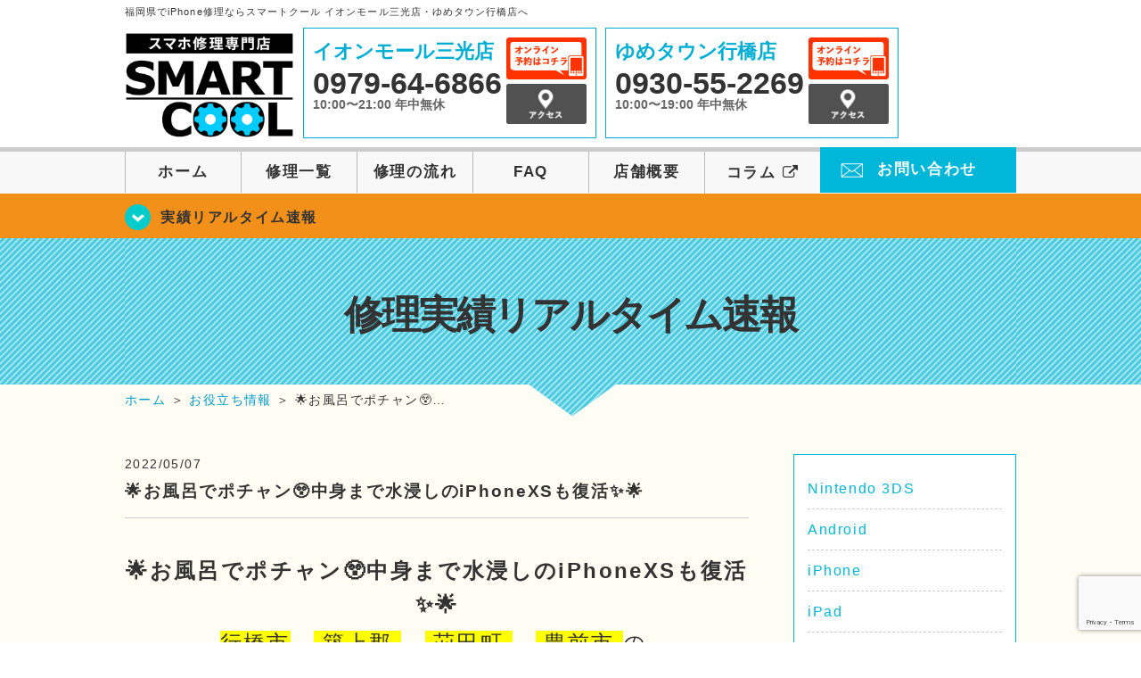

--- FILE ---
content_type: text/html; charset=UTF-8
request_url: https://smartcool-sankoyukuhashi.com/realtime/12474
body_size: 17796
content:
<!DOCTYPE HTML>
<html lang="ja">

<head>
  <!-- メタエリアここから -->
  <meta charset="UTF-8">
      <meta name="viewport" content="width=1110" />
    <!-- メタエリアここまで -->

  <!--ファビコン・ウェブクリップ　ここから-->
  <link rel="shortcut icon" href="https://smartcool-sankoyukuhashi.com/wp-content/themes/smartcool-double/images/common/favicon.ico">
  <link rel="apple-touch-icon" href="https://smartcool-sankoyukuhashi.com/wp-content/themes/smartcool-double/images/common/favicon.ico">
  <!--ファビコン・ウェブクリップ　ここまで-->

  <!-- スタイルシート読み込みここから -->
  <link rel="stylesheet" href="https://smartcool-sankoyukuhashi.com/wp-content/themes/smartcool-double/css/common.css">
  <link rel="stylesheet" href="https://smartcool-sankoyukuhashi.com/wp-content/themes/smartcool-double/css/layout.css">
  <link rel="stylesheet" href="https://smartcool-sankoyukuhashi.com/wp-content/themes/smartcool-double/css/parts.css">
  <link rel="stylesheet" href="https://smartcool-sankoyukuhashi.com/wp-content/themes/smartcool-double/css/font-awesome.min.css">
  <link rel="stylesheet" href="https://smartcool-sankoyukuhashi.com/wp-content/themes/smartcool-double/css/slider-pro.min.css">
  <link rel="stylesheet" href="https://smartcool-sankoyukuhashi.com/wp-content/themes/smartcool-double/css/price-table.css">
  <link rel="stylesheet" href="https://smartcool-sankoyukuhashi.com/wp-content/themes/smartcool-double/js/SlickNav/dist/slicknav.css" />
  <link rel="stylesheet" href="https://synergy-global.co.jp/sc-common/top-latest-info/top-latest-info.css?1.0.1">
  <!-- スタイルシート読み込みここまで -->

  <!-- JS読み込みここから -->
  <script src="https://smartcool-sankoyukuhashi.com/wp-content/themes/smartcool-double/js/jquery-1.11.2.min.js"></script>
  <script src="https://smartcool-sankoyukuhashi.com/wp-content/themes/smartcool-double/js/setup.js"></script>
  <script src="https://smartcool-sankoyukuhashi.com/wp-content/themes/smartcool-double/js/jquery.sliderPro.min.js"></script>
  <script src="https://smartcool-sankoyukuhashi.com/wp-content/themes/smartcool-double/js/SlickNav/dist/jquery.slicknav.min.js"></script>
  <script src="https://smartcool-sankoyukuhashi.com/wp-content/themes/smartcool-double/js/footer-discount-banner.js"></script>
  <script src="https://smartcool-sankoyukuhashi.com/wp-content/themes/smartcool-double/js/header.js"></script>
  <script src="https://smartcool-sankoyukuhashi.com/wp-content/themes/smartcool-double/js/slider.js"></script>
  <!-- JS読み込みここまで -->

  <!--[if lt IE 9]（編集不可領域）-->
  <script src="https://smartcool-sankoyukuhashi.com/wp-content/themes/smartcool-double/js/html5shiv.js"></script>
  <script src="https://smartcool-sankoyukuhashi.com/wp-content/themes/smartcool-double/js/selectivizr.js"></script>
  <script src="https://smartcool-sankoyukuhashi.com/wp-content/themes/smartcool-double/js/respond.js"></script>
  <!-- [endif] -->

  <meta name='robots' content='index, follow, max-image-preview:large, max-snippet:-1, max-video-preview:-1' />

	<!-- This site is optimized with the Yoast SEO plugin v26.7 - https://yoast.com/wordpress/plugins/seo/ -->
	<title>🌟お風呂でポチャン😲中身まで水浸しのiPhoneXSも復活✨🌟 | iPhone修理・iPad修理 スマートクール イオンモール三光店・ゆめタウン行橋店</title>
	<meta name="description" content="🌟お風呂でポチャン😲中身まで水浸しのiPhoneXSも復活✨🌟 行橋市、 築上郡 、 苅田町 、 豊前市 の  iPhone ・ iPad ・ iPod ・" />
	<link rel="canonical" href="https://smartcool-sankoyukuhashi.com/realtime/12474" />
	<meta property="og:locale" content="ja_JP" />
	<meta property="og:type" content="article" />
	<meta property="og:title" content="🌟お風呂でポチャン😲中身まで水浸しのiPhoneXSも復活✨🌟 | iPhone修理・iPad修理 スマートクール イオンモール三光店・ゆめタウン行橋店" />
	<meta property="og:description" content="🌟お風呂でポチャン😲中身まで水浸しのiPhoneXSも復活✨🌟 行橋市、 築上郡 、 苅田町 、 豊前市 の  iPhone ・ iPad ・ iPod ・" />
	<meta property="og:url" content="https://smartcool-sankoyukuhashi.com/realtime/12474" />
	<meta property="og:site_name" content="iPhone修理・iPad修理 スマートクール イオンモール三光店・ゆめタウン行橋店" />
	<meta property="article:published_time" content="2022-05-07T01:54:53+00:00" />
	<meta property="og:image" content="https://smartcool-sankoyukuhashi.com/wp-content/uploads/2022/05/39426-300x225.jpg" />
	<meta name="author" content="スマートクール ゆめタウン行橋店" />
	<meta name="twitter:card" content="summary_large_image" />
	<script type="application/ld+json" class="yoast-schema-graph">{"@context":"https://schema.org","@graph":[{"@type":"Article","@id":"https://smartcool-sankoyukuhashi.com/realtime/12474#article","isPartOf":{"@id":"https://smartcool-sankoyukuhashi.com/realtime/12474"},"author":{"name":"スマートクール ゆめタウン行橋店","@id":"https://smartcool-sankoyukuhashi.com/#/schema/person/97164c7747321690a94d357ba89c3116"},"headline":"🌟お風呂でポチャン😲中身まで水浸しのiPhoneXSも復活✨🌟","datePublished":"2022-05-07T01:54:53+00:00","mainEntityOfPage":{"@id":"https://smartcool-sankoyukuhashi.com/realtime/12474"},"wordCount":75,"image":{"@id":"https://smartcool-sankoyukuhashi.com/realtime/12474#primaryimage"},"thumbnailUrl":"https://smartcool-sankoyukuhashi.com/wp-content/uploads/2022/05/39426-300x225.jpg","keywords":["みやこ町","築上町","行橋","行橋市","苅田町","豊前市","日田市","大分県","福岡県","グーグル","パスワード","FaceID","機種","スマートクール","マナーボタン","モデル","smartcool","イヤホン","初期化","出張","イヤースピーカー","アップデート","電池","ラウドスピーカー","スマートホン","電池パック","リアカメラ","スマートフォン","劣化","フロントパネル","ボリュームボタン","フロントガラス","カメラレンズ","背面","更新","リアガラス","Apple","パネル","アップル","セット割","インカメラ","携帯電話","アウトカメラ","指紋認証","ロック","TouchID","AppleID","顔認証","最短","pixel","抗菌コート","ガラスコーティング","海","起動不良","スピード","データ復旧","ピクセル","iPhoneSE","ファーウェイ","充電不良","当日","Huawei","充電","iPhone6","強化ガラス","ガラス割れ","水濡れ","即日","ヒューウェイ","iPhone6S","液晶保護ガラス","LINE","海水","液晶","通話","iPhone7","貼り付け","ライン","プール","エクスペリア","接触不良","iPhone8","無料サービス","割引","お風呂","評判","落とした","iPhoneX","学割","トイレ","電源が入らない","Xperia","iPhoneXS","シニア割","アイフォーン","ギャラクシー","スマホ","iPhoneXSMAX","コーティング","SNS","音出ない","割れた","iPhone11Pro","充電器","SNS割","聞こえない","アクオス","galaxy","iPhone11ProMax","USB","バックアップ","最安値","applewatch","アンドロイド","iPhone4S","ケーブル","バージョンアップ","iPhoneSE2","アイホン","アップルウォッチ","できない","iPhone5","りんご","復元","地域最安値","LG","データ","AQUOS","iPhone5S","りんごループ","激安","ガラス","陥没","交換","iPhone5C","データ消えない","即","マイク","エルジー","データそのまま","水没","修理","タブレット","電話","iPod","アイフォン","アイパッド","バッテリー","スピーカー","ドックコネクター","カメラ","ホームボタン","スリープボタン","画面割れ","iPad","Android","iPhone"],"articleSection":["修理実績リアルタイム速報","お知らせ","お役立ち情報"],"inLanguage":"ja"},{"@type":"WebPage","@id":"https://smartcool-sankoyukuhashi.com/realtime/12474","url":"https://smartcool-sankoyukuhashi.com/realtime/12474","name":"🌟お風呂でポチャン😲中身まで水浸しのiPhoneXSも復活✨🌟 | iPhone修理・iPad修理 スマートクール イオンモール三光店・ゆめタウン行橋店","isPartOf":{"@id":"https://smartcool-sankoyukuhashi.com/#website"},"primaryImageOfPage":{"@id":"https://smartcool-sankoyukuhashi.com/realtime/12474#primaryimage"},"image":{"@id":"https://smartcool-sankoyukuhashi.com/realtime/12474#primaryimage"},"thumbnailUrl":"https://smartcool-sankoyukuhashi.com/wp-content/uploads/2022/05/39426-300x225.jpg","datePublished":"2022-05-07T01:54:53+00:00","author":{"@id":"https://smartcool-sankoyukuhashi.com/#/schema/person/97164c7747321690a94d357ba89c3116"},"description":"🌟お風呂でポチャン😲中身まで水浸しのiPhoneXSも復活✨🌟 行橋市、 築上郡 、 苅田町 、 豊前市 の  iPhone ・ iPad ・ iPod ・","inLanguage":"ja","potentialAction":[{"@type":"ReadAction","target":["https://smartcool-sankoyukuhashi.com/realtime/12474"]}]},{"@type":"ImageObject","inLanguage":"ja","@id":"https://smartcool-sankoyukuhashi.com/realtime/12474#primaryimage","url":"https://smartcool-sankoyukuhashi.com/wp-content/uploads/2022/05/39426-300x225.jpg","contentUrl":"https://smartcool-sankoyukuhashi.com/wp-content/uploads/2022/05/39426-300x225.jpg"},{"@type":"WebSite","@id":"https://smartcool-sankoyukuhashi.com/#website","url":"https://smartcool-sankoyukuhashi.com/","name":"iPhone修理・iPad修理 スマートクール イオンモール三光店・ゆめタウン行橋店","description":"iPhone修理・iPad修理ならスマートクール イオンモール三光店・ゆめタウン行橋店","potentialAction":[{"@type":"SearchAction","target":{"@type":"EntryPoint","urlTemplate":"https://smartcool-sankoyukuhashi.com/?s={search_term_string}"},"query-input":{"@type":"PropertyValueSpecification","valueRequired":true,"valueName":"search_term_string"}}],"inLanguage":"ja"},{"@type":"Person","@id":"https://smartcool-sankoyukuhashi.com/#/schema/person/97164c7747321690a94d357ba89c3116","name":"スマートクール ゆめタウン行橋店","image":{"@type":"ImageObject","inLanguage":"ja","@id":"https://smartcool-sankoyukuhashi.com/#/schema/person/image/","url":"https://secure.gravatar.com/avatar/d867b30c64ef293749d3f6283c7e15ab751613e5023ba8e9a111adb4af310796?s=96&d=mm&r=g","contentUrl":"https://secure.gravatar.com/avatar/d867b30c64ef293749d3f6283c7e15ab751613e5023ba8e9a111adb4af310796?s=96&d=mm&r=g","caption":"スマートクール ゆめタウン行橋店"},"url":"https://smartcool-sankoyukuhashi.com/author/sc_staff_y-yukuhashi"}]}</script>
	<!-- / Yoast SEO plugin. -->


<link rel='dns-prefetch' href='//stats.wp.com' />
<link rel='dns-prefetch' href='//widgets.wp.com' />
<link rel='dns-prefetch' href='//s0.wp.com' />
<link rel='dns-prefetch' href='//0.gravatar.com' />
<link rel='dns-prefetch' href='//1.gravatar.com' />
<link rel='dns-prefetch' href='//2.gravatar.com' />
<link rel='preconnect' href='//i0.wp.com' />
<link rel='preconnect' href='//c0.wp.com' />
<link rel="alternate" title="oEmbed (JSON)" type="application/json+oembed" href="https://smartcool-sankoyukuhashi.com/wp-json/oembed/1.0/embed?url=https%3A%2F%2Fsmartcool-sankoyukuhashi.com%2Frealtime%2F12474" />
<link rel="alternate" title="oEmbed (XML)" type="text/xml+oembed" href="https://smartcool-sankoyukuhashi.com/wp-json/oembed/1.0/embed?url=https%3A%2F%2Fsmartcool-sankoyukuhashi.com%2Frealtime%2F12474&#038;format=xml" />
<style id='wp-img-auto-sizes-contain-inline-css' type='text/css'>
img:is([sizes=auto i],[sizes^="auto," i]){contain-intrinsic-size:3000px 1500px}
/*# sourceURL=wp-img-auto-sizes-contain-inline-css */
</style>
<link rel='stylesheet' id='jetpack_related-posts-css' href='https://c0.wp.com/p/jetpack/15.4/modules/related-posts/related-posts.css' type='text/css' media='all' />
<style id='wp-emoji-styles-inline-css' type='text/css'>

	img.wp-smiley, img.emoji {
		display: inline !important;
		border: none !important;
		box-shadow: none !important;
		height: 1em !important;
		width: 1em !important;
		margin: 0 0.07em !important;
		vertical-align: -0.1em !important;
		background: none !important;
		padding: 0 !important;
	}
/*# sourceURL=wp-emoji-styles-inline-css */
</style>
<style id='wp-block-library-inline-css' type='text/css'>
:root{--wp-block-synced-color:#7a00df;--wp-block-synced-color--rgb:122,0,223;--wp-bound-block-color:var(--wp-block-synced-color);--wp-editor-canvas-background:#ddd;--wp-admin-theme-color:#007cba;--wp-admin-theme-color--rgb:0,124,186;--wp-admin-theme-color-darker-10:#006ba1;--wp-admin-theme-color-darker-10--rgb:0,107,160.5;--wp-admin-theme-color-darker-20:#005a87;--wp-admin-theme-color-darker-20--rgb:0,90,135;--wp-admin-border-width-focus:2px}@media (min-resolution:192dpi){:root{--wp-admin-border-width-focus:1.5px}}.wp-element-button{cursor:pointer}:root .has-very-light-gray-background-color{background-color:#eee}:root .has-very-dark-gray-background-color{background-color:#313131}:root .has-very-light-gray-color{color:#eee}:root .has-very-dark-gray-color{color:#313131}:root .has-vivid-green-cyan-to-vivid-cyan-blue-gradient-background{background:linear-gradient(135deg,#00d084,#0693e3)}:root .has-purple-crush-gradient-background{background:linear-gradient(135deg,#34e2e4,#4721fb 50%,#ab1dfe)}:root .has-hazy-dawn-gradient-background{background:linear-gradient(135deg,#faaca8,#dad0ec)}:root .has-subdued-olive-gradient-background{background:linear-gradient(135deg,#fafae1,#67a671)}:root .has-atomic-cream-gradient-background{background:linear-gradient(135deg,#fdd79a,#004a59)}:root .has-nightshade-gradient-background{background:linear-gradient(135deg,#330968,#31cdcf)}:root .has-midnight-gradient-background{background:linear-gradient(135deg,#020381,#2874fc)}:root{--wp--preset--font-size--normal:16px;--wp--preset--font-size--huge:42px}.has-regular-font-size{font-size:1em}.has-larger-font-size{font-size:2.625em}.has-normal-font-size{font-size:var(--wp--preset--font-size--normal)}.has-huge-font-size{font-size:var(--wp--preset--font-size--huge)}.has-text-align-center{text-align:center}.has-text-align-left{text-align:left}.has-text-align-right{text-align:right}.has-fit-text{white-space:nowrap!important}#end-resizable-editor-section{display:none}.aligncenter{clear:both}.items-justified-left{justify-content:flex-start}.items-justified-center{justify-content:center}.items-justified-right{justify-content:flex-end}.items-justified-space-between{justify-content:space-between}.screen-reader-text{border:0;clip-path:inset(50%);height:1px;margin:-1px;overflow:hidden;padding:0;position:absolute;width:1px;word-wrap:normal!important}.screen-reader-text:focus{background-color:#ddd;clip-path:none;color:#444;display:block;font-size:1em;height:auto;left:5px;line-height:normal;padding:15px 23px 14px;text-decoration:none;top:5px;width:auto;z-index:100000}html :where(.has-border-color){border-style:solid}html :where([style*=border-top-color]){border-top-style:solid}html :where([style*=border-right-color]){border-right-style:solid}html :where([style*=border-bottom-color]){border-bottom-style:solid}html :where([style*=border-left-color]){border-left-style:solid}html :where([style*=border-width]){border-style:solid}html :where([style*=border-top-width]){border-top-style:solid}html :where([style*=border-right-width]){border-right-style:solid}html :where([style*=border-bottom-width]){border-bottom-style:solid}html :where([style*=border-left-width]){border-left-style:solid}html :where(img[class*=wp-image-]){height:auto;max-width:100%}:where(figure){margin:0 0 1em}html :where(.is-position-sticky){--wp-admin--admin-bar--position-offset:var(--wp-admin--admin-bar--height,0px)}@media screen and (max-width:600px){html :where(.is-position-sticky){--wp-admin--admin-bar--position-offset:0px}}
/*wp_block_styles_on_demand_placeholder:69682f9f4c2ab*/
/*# sourceURL=wp-block-library-inline-css */
</style>
<style id='classic-theme-styles-inline-css' type='text/css'>
/*! This file is auto-generated */
.wp-block-button__link{color:#fff;background-color:#32373c;border-radius:9999px;box-shadow:none;text-decoration:none;padding:calc(.667em + 2px) calc(1.333em + 2px);font-size:1.125em}.wp-block-file__button{background:#32373c;color:#fff;text-decoration:none}
/*# sourceURL=/wp-includes/css/classic-themes.min.css */
</style>
<link rel='stylesheet' id='contact-form-7-css' href='https://smartcool-sankoyukuhashi.com/wp-content/plugins/contact-form-7/includes/css/styles.css?ver=6.1.4' type='text/css' media='all' />
<link rel='stylesheet' id='ez-toc-css' href='https://smartcool-sankoyukuhashi.com/wp-content/plugins/easy-table-of-contents/assets/css/screen.min.css?ver=2.0.80' type='text/css' media='all' />
<style id='ez-toc-inline-css' type='text/css'>
div#ez-toc-container .ez-toc-title {font-size: 120%;}div#ez-toc-container .ez-toc-title {font-weight: 500;}div#ez-toc-container ul li , div#ez-toc-container ul li a {font-size: 95%;}div#ez-toc-container ul li , div#ez-toc-container ul li a {font-weight: 500;}div#ez-toc-container nav ul ul li {font-size: 90%;}.ez-toc-box-title {font-weight: bold; margin-bottom: 10px; text-align: center; text-transform: uppercase; letter-spacing: 1px; color: #666; padding-bottom: 5px;position:absolute;top:-4%;left:5%;background-color: inherit;transition: top 0.3s ease;}.ez-toc-box-title.toc-closed {top:-25%;}
.ez-toc-container-direction {direction: ltr;}.ez-toc-counter ul{counter-reset: item ;}.ez-toc-counter nav ul li a::before {content: counters(item, '.', decimal) '. ';display: inline-block;counter-increment: item;flex-grow: 0;flex-shrink: 0;margin-right: .2em; float: left; }.ez-toc-widget-direction {direction: ltr;}.ez-toc-widget-container ul{counter-reset: item ;}.ez-toc-widget-container nav ul li a::before {content: counters(item, '.', decimal) '. ';display: inline-block;counter-increment: item;flex-grow: 0;flex-shrink: 0;margin-right: .2em; float: left; }
/*# sourceURL=ez-toc-inline-css */
</style>
<link rel='stylesheet' id='jetpack_likes-css' href='https://c0.wp.com/p/jetpack/15.4/modules/likes/style.css' type='text/css' media='all' />
<link rel='stylesheet' id='wp-pagenavi-css' href='https://smartcool-sankoyukuhashi.com/wp-content/plugins/wp-pagenavi/pagenavi-css.css?ver=2.70' type='text/css' media='all' />
<link rel='stylesheet' id='sharedaddy-css' href='https://c0.wp.com/p/jetpack/15.4/modules/sharedaddy/sharing.css' type='text/css' media='all' />
<link rel='stylesheet' id='social-logos-css' href='https://c0.wp.com/p/jetpack/15.4/_inc/social-logos/social-logos.min.css' type='text/css' media='all' />
<script type="text/javascript" id="jetpack_related-posts-js-extra">
/* <![CDATA[ */
var related_posts_js_options = {"post_heading":"h4"};
//# sourceURL=jetpack_related-posts-js-extra
/* ]]> */
</script>
<script type="text/javascript" src="https://c0.wp.com/p/jetpack/15.4/_inc/build/related-posts/related-posts.min.js" id="jetpack_related-posts-js"></script>
<script type="text/javascript" src="https://c0.wp.com/c/6.9/wp-includes/js/jquery/jquery.min.js" id="jquery-core-js"></script>
<script type="text/javascript" src="https://c0.wp.com/c/6.9/wp-includes/js/jquery/jquery-migrate.min.js" id="jquery-migrate-js"></script>
<link rel="https://api.w.org/" href="https://smartcool-sankoyukuhashi.com/wp-json/" /><link rel="alternate" title="JSON" type="application/json" href="https://smartcool-sankoyukuhashi.com/wp-json/wp/v2/posts/12474" /><link rel="EditURI" type="application/rsd+xml" title="RSD" href="https://smartcool-sankoyukuhashi.com/xmlrpc.php?rsd" />
<meta name="generator" content="WordPress 6.9" />
<link rel='shortlink' href='https://smartcool-sankoyukuhashi.com/?p=12474' />
	<style>img#wpstats{display:none}</style>
		<script type="application/ld+json">{
    "@context": "http://schema.org",
    "@type": "Article",
    "headline": "🌟お風呂でポチャン😲中身まで水浸しのiPhoneXSも復活✨🌟",
    "author": {
        "@type": "Person",
        "name": "スマートクール ゆめタウン行橋店"
    },
    "datePublished": "2022-05-07",
    "dateModified": "2022-05-07",
    "articleSection": [
        "修理実績リアルタイム速報",
        "お知らせ",
        "お役立ち情報"
    ],
    "url": "https://smartcool-sankoyukuhashi.com/realtime/12474",
    "mainEntityOfPage": {
        "@type": "WebPage",
        "@id": "https://smartcool-sankoyukuhashi.com/realtime/12474"
    },
    "publisher": {
        "@type": "Organization",
        "name": "iPhone修理・iPad修理 スマートクール イオンモール三光店・ゆめタウン行橋店",
        "logo": {
            "@type": "ImageObject",
            "url": "https://smartcool-sankoyukuhashi.com/wp-content/themes/orignal_thema/images/common/img_logo.png"
        }
    },
    "image": [
        {
            "@type": "ImageObject",
            "url": "https://i0.wp.com/smartcool-sankoyukuhashi.com/wp-content/uploads/2022/05/39428.jpg?fit=300%2C211&ssl=1",
            "width": "300",
            "height": "211"
        },
        {
            "@type": "ImageObject",
            "url": "https://i0.wp.com/smartcool-sankoyukuhashi.com/wp-content/uploads/2022/05/39426.jpg?fit=300%2C225&ssl=1",
            "width": "300",
            "height": "225"
        }
    ]
}</script>
<style type="text/css">.recentcomments a{display:inline !important;padding:0 !important;margin:0 !important;}</style>  <!-- Global site tag (gtag.js) - Google Analytics -->
<script async src="https://www.googletagmanager.com/gtag/js?id=G-ZMM9TG08KX"></script>
<script>
  window.dataLayer = window.dataLayer || [];
  function gtag(){dataLayer.push(arguments);}
  gtag('js', new Date());

  gtag('config', 'G-ZMM9TG08KX');
</script></head>

<body>
  <article id="conbox">
    <header id="header">
              <p class="header-logo-txt">福岡県でiPhone修理ならスマートクール イオンモール三光店・ゆめタウン行橋店へ</p>
            <div class="header-inner clearfix">
        <div class="header-logo-box">
          <a href="https://smartcool-sankoyukuhashi.com/"><img
              src="https://smartcool-sankoyukuhashi.com/wp-content/themes/smartcool-double/images/common/img_logo2.png" width="100%"
              alt="スマートクール イオンモール三光店 ゆめタウン行橋店" /></a>
        </div>
        <div class="header-logo-box-sp">
          <a href="https://smartcool-sankoyukuhashi.com/">
            <div class="header-logo-txt">
              <img class="header-logo-image" src="https://smartcool-sankoyukuhashi.com/wp-content/themes/smartcool-double/images/common/img_logo.png"
                width="300" height="63" alt="スマートクール イオンモール三光店 ゆめタウン行橋店" />
              <p class="header-logo-shop-name">イオンモール三光店/ゆめタウン行橋店</p>
            </div>
          </a>
        </div>
        <!-- /logo-box -->

        <!-- infoここから -->
        <div class="header-info-box header-info-box-pc clearfix">
          <div class="header-tel-box header-tel-box-01">
            <div>
              <p class="header-store-name"><a href="https://smartcool-sankoyukuhashi.com/about/#access01">イオンモール三光店</a></p>
              <p class="header-tel">0979-64-6866</p>
              <p class="header-time">10:00〜21:00 年中無休</p>
              <!-- <p class="header-temporary"></p> -->
            </div>
            <div class="header-store-btn">
              <p class="header-tel-box-btn rps"><a href="https://select-type.com/rsv/?id=0mGi-bo80dU&c_id=137851&w_flg=1" target="_blank"><img src="https://smartcool-sankoyukuhashi.com/wp-content/themes/smartcool-double/images/common/btn_reserve.jpg" alt="ネット予約"></a></p>
              <p class="header-tel-box-btn rps"><a href="https://smartcool-sankoyukuhashi.com/about/#access01"><img src="https://smartcool-sankoyukuhashi.com/wp-content/themes/smartcool-double/images/common/btn_access.png" alt="アクセス"></a></p>
            </div>
          </div>
          <div class="header-tel-box">
            <div>
              <p class="header-store-name"><a href="https://smartcool-sankoyukuhashi.com/about/#access02">ゆめタウン行橋店</a></p>
              <p class="header-tel">0930-55-2269</p>
              <p class="header-time">10:00〜19:00 年中無休</p>
              <!-- <p class="header-temporary"></p> -->
            </div>
            <div class="header-store-btn">
              <p class="header-tel-box-btn rps"><a href="https://select-type.com/rsv/?id=n6_wTHNQ3lM&c_id=137856&w_flg=1" target="_blank"><img src="https://smartcool-sankoyukuhashi.com/wp-content/themes/smartcool-double/images/common/btn_reserve.jpg" alt="ネット予約"></a></p>
              <p class="header-tel-box-btn rps"><a href="https://smartcool-sankoyukuhashi.com/about/#access02"><img src="https://smartcool-sankoyukuhashi.com/wp-content/themes/smartcool-double/images/common/btn_access.png" alt="アクセス"></a></p>
            </div>
          </div>
        </div>
      </div>
      <!-- innerここまで -->

      <!-- スマホ用ナビここから -->
      <!-- ナビゲーションボタン -->
      <div class="bottom-nav">
        <a href="#" class="bottom-nav-item js-menu-toggle">メニュー</a>
        <a href="#" class="bottom-nav-item js-tel-toggle">電話</a>
        <a href="#" class="bottom-nav-item js-reserve-toggle">ネット予約</a>
      </div>

      <!-- メニュー -->
      <div class="sp-fixed-header">
        <div class="menu main-menu">
          <div class="menu-list">
            <a href="https://smartcool-sankoyukuhashi.com/">ホーム</a><br>
            <a href="https://smartcool-sankoyukuhashi.com/repair">修理一覧</a><br>
            <a href="https://smartcool-sankoyukuhashi.com/flow">修理の流れ</a><br>
            <a href="https://smartcool-sankoyukuhashi.com/faq">FAQ</a><br>
            <a href="https://smartcool-sankoyukuhashi.com/about">店舗概要</a><br>
            <a href="https://smartcool-group.com/media" target="_blank">
              コラム <i class="fa fa-external-link" aria-hidden="true"></i>
            </a><br>
            <a href="https://smartcool-sankoyukuhashi.com/contact">お問い合わせ</a><br>
          </div>
        </div>
      </div>

      <!-- 電話メニュー -->
      <div class="sp-fixed-header">
        <div class="menu tell-menu">
          <div class="menu-list">
            <a href="tel:0979-64-6866"><i class="fa fa-phone"></i> イオンモール三光店</a>
            <a href="tel:0930-55-2269"><i class="fa fa-phone"></i> ゆめタウン行橋店</a>
          </div>
        </div>
      </div>

      <!-- ネット予約メニュー -->
      <div class="sp-fixed-header">
        <div class="menu reserve-menu">
          <div class="menu-list">
            <a href="https://select-type.com/rsv/?id=0mGi-bo80dU&c_id=137851&w_flg=1"><i class="fa fa-calendar"></i>
              イオンモール三光店</a>
            <a href="https://select-type.com/rsv/?id=n6_wTHNQ3lM&c_id=137856&w_flg=1"><i class="fa fa-calendar"></i>
              ゆめタウン行橋店</a>
          </div>
        </div>
      </div>
      <!-- スマホ用ナビここまで -->
      <!-- PC用ナビここから -->
      <nav>
        <ul id="globalnav">
          <li><a href="https://smartcool-sankoyukuhashi.com/">ホーム</a></li>
          <li><a href="https://smartcool-sankoyukuhashi.com/repair">修理一覧</a></li>
          <li><a href="https://smartcool-sankoyukuhashi.com/flow">修理の流れ</a></li>
          <li><a href="https://smartcool-sankoyukuhashi.com/faq">FAQ</a></li>
          <li><a href="https://smartcool-sankoyukuhashi.com/about">店舗概要</a></li>
          <li><a href="https://smartcool-group.com/media" target="_blank">コラム <i class="fa fa-external-link" aria-hidden="true" style="font-size: inherit;padding: 0;"></i></a></li>
          <li class="header-contact"><a href="https://smartcool-sankoyukuhashi.com/contact">お問い合わせ</a></li>
        </ul>
        <!-- PC用ナビここまで -->
      </nav>
    </header>

          <section class="bg-top-eyecatch mb0">
        <div class="bg-eyecatch01">
          <div class="contents">
            <p class="campaign-info"><a href="https://smartcool-sankoyukuhashi.com/realtime">実績リアルタイム速報</a></p>
          </div>
        </div>
      </section>

      <div class="img-sub">
                  <p>
            修理実績リアルタイム速報          </p>
              </div><!-- /img-main-sub -->
        <!-- 下層メインイメージここまで -->

    <div id="wrapper">
      <!-- パンくずここから -->
              <div id="breadcrumbs" ><ul><li class="breadcrumb-top" itemscope itemtype="http://data-vocabulary.org/Breadcrumb"><a href="https://smartcool-sankoyukuhashi.com/" itemprop="url"><span itemprop="title">ホーム</span></a></li><li>&nbsp;＞&nbsp;</li><li itemscope itemtype="http://data-vocabulary.org/Breadcrumb"><a href="https://smartcool-sankoyukuhashi.com/cat-tips" itemprop="url"><span itemprop="title">お役立ち情報</span></a></li><li>&nbsp;＞&nbsp;</li><li>🌟お風呂でポチャン😲…</li></ul></div>            <!-- パンくずここまで -->

<section>
  <div class="contents">
    <div class="contents-main">
                <p class="post-date">2022/05/07</p>
          <h1 class="post-title"><a href="https://smartcool-sankoyukuhashi.com/realtime/12474">🌟お風呂でポチャン😲中身まで水浸しのiPhoneXSも復活✨🌟</a></h1>
          <div class="single-post-content">
            <p style="text-align: center;"><span style="font-size: 18pt;"><strong>🌟お風呂でポチャン😲中身まで水浸しのiPhoneXSも復活✨🌟</strong></span></p>
<p style="text-align: center;"><span style="color: #000000;"><strong><span style="font-size: 18pt;"><span style="background-color: #ffff00;">行橋市</span>、</span></strong><strong><span style="font-size: 14pt;"><span style="font-size: 18pt;"><span style="background-color: #ffff00;"> 築上郡 </span>、<span style="background-color: #ffff00;"> 苅田町 </span>、<span style="background-color: #ffff00;"> 豊前市 </span>の</span> </span></strong></span></p>
<p style="text-align: center;"><span style="color: #000000;"><strong><span style="font-size: 14pt;"><span style="background-color: #f03c3c;"><span style="font-size: 18pt; background-color: #f03c3c;">iPhone ・ iPad ・ iPod ・ 任天堂Switch ・ Android の 修理</span></span>は </span></strong></span></p>
<p style="text-align: center;"><span style="color: #000000;"><strong><span style="font-size: 14pt;"><span style="background-color: #ffcc00;"><span style="font-size: 18pt; background-color: #ffcc00;"><span style="background-color: #00ffff;">スマートクールゆめタウン行橋店</span></span></span><span style="font-size: 18pt;"> </span>にお任せください！</span></strong></span></p>
<p style="text-align: center;"><span style="color: #000000;"><strong><span style="font-size: 14pt;">福岡県東部 、 大分県 にも近い 行橋市</span></strong></span></p>
<p style="text-align: center;"><span style="color: #000000;"><strong><span style="font-size: 14pt;">行橋 で ショッピング なら<span style="background-color: #00ffff;"><span style="font-size: 18pt; background-color: #00ffff;"> ゆめタウン行橋</span></span>で決まり！！</span></strong></span></p>
<p style="text-align: center;"><span style="color: #000000;"><strong><span style="font-size: 14pt;">ゆめタウン行橋 １階 東側 入口側 (ATMの並び)</span></strong></span></p>
<p style="text-align: center;"><span style="color: #000000;"><strong><span style="font-size: 14pt;">プリントファクトリー さんの 隣 にございます(*^-^*)</span></strong></span></p>
<p style="text-align: center;"><span style="background-color: #ff00ff; font-size: 18pt; color: #ffffff;"><strong> iPhone ・ iPad 修理 </strong></span></p>
<p style="text-align: center;"><span style="background-color: #ff00ff; font-size: 18pt; color: #ffffff;"><strong> 画面交換 、 バッテリー交換 </strong></span></p>
<p style="text-align: center;"><span style="background-color: #ff00ff; font-size: 18pt; color: #ffffff;"><strong> カメラ 交換 、 ガラス コーティング </strong></span></p>
<p style="text-align: center;"><strong><span style="font-size: 14pt;"> <span style="color: #000000;">この他にも様々な修理に対応しており</span></span></strong></p>
<p style="text-align: center;"><span style="color: #000000;"><strong><span style="font-size: 14pt;">修理の他にも保護フィルムや各種ケース</span></strong></span></p>
<p style="text-align: center;"><span style="color: #000000;"><strong><span style="font-size: 14pt;">充電ケーブルやイヤホンなど各種アクセサリー類も取扱い中！</span></strong></span></p>
<p style="text-align: center;"><span style="color: #000000;"><strong><span style="font-size: 14pt;">ネット・電話でのご予約も承っておりますので</span></strong></span></p>
<p style="text-align: center;"><span style="color: #000000;"><strong><span style="font-size: 14pt;">ぜひ一度ご来店、ご相談くださいませ♪</span></strong></span></p>
<p style="text-align: center;"><span style="background-color: #ffff00;"><strong><span style="font-size: 14pt; background-color: #ffff00;"><a href="https://smartcool-sankoyukuhashi.com/contact#y-yukuhashi" style="background-color: #ffff00;"><em><span style="font-size: 24pt; background-color: #ffff00;">気になる方は公式サイトへgo</span></em><span style="font-size: 24pt; background-color: #ffff00;"><em>！</em></span></a></span></strong></span></p>
<p style="text-align: center;"><span style="background-color: #ffcc00; font-size: 24pt;"><strong><a href="https://select-type.com/rsv/?id=n6_wTHNQ3lM&amp;c_id=137856&amp;w_flg=1" style="background-color: #ffcc00;"><em><span style="background-color: #cc99ff;">WEB</span></em><span style="background-color: #cc99ff;"><em>予約はこちら！！</em></span></a></strong></span></p>
<p style="text-align: center;"><strong><span style="font-size: 14pt;">**********************************************************************************</span></strong></p>
<p style="text-align: center;"><span style="font-size: 18pt;"><strong>🌟お風呂でポチャン😲中身まで水浸しのiPhoneXSも復活✨🌟</strong></span></p>
<p style="text-align: center;"><span style="font-size: 14pt;"><strong>昨夜、お風呂の浴槽にポチャン😨😨😨💦💦💦</strong></span></p>
<p style="text-align: center;"><span style="font-size: 14pt;"><strong>iPhone傾けると水が滴れ落ちるほど💦💦💦</strong></span></p>
<p style="text-align: center;"><span style="font-size: 14pt;"><strong>急いでご持参いただいたU様はデータもパンパンな状態で</strong></span></p>
<p style="text-align: center;"><span style="font-size: 14pt;"><strong>電源がたまに入る状態のiPhoneXS📱💦💦💦</strong></span></p>
<p style="text-align: center;"><span style="font-size: 14pt;"><strong>👇👇👇まずは水没復旧作業‼</strong></span></p>
<p style="text-align: center;"><span style="font-size: 14pt;"><strong>中を開けてみると水浸しの状態(;^_^A💦💦</strong></span></p>
<p><img data-recalc-dims="1" fetchpriority="high" decoding="async" src="https://i0.wp.com/smartcool-sankoyukuhashi.com/wp-content/uploads/2022/05/39426-300x225.jpg?resize=329%2C248&#038;ssl=1" alt="iPhoneXS水没復旧" width="329" height="248" class=" wp-image-12475 aligncenter" /></p>
<p style="text-align: center;"><span style="font-size: 14pt;"><strong>👇👇👇諦めずにパーツを全て取り外しパネル交換、バッテリー交換、コネクタ交換して</strong></span></p>
<p style="text-align: center;"><span style="font-size: 14pt;"><strong>データも消えることなく復活致しました📱✨✨✨</strong></span></p>
<p style="text-align: center;"><span style="font-size: 14pt;"><strong>状態にもよりますがここまでの水没で復活するのは稀です📱✨✨✨</strong></span></p>
<p style="text-align: center;"><span style="font-size: 14pt;"><strong>早めの対処が功を奏しましたね！！！！U様ありがとうございました!(^^)!</strong></span></p>
<p><img data-recalc-dims="1" decoding="async" src="https://i0.wp.com/smartcool-sankoyukuhashi.com/wp-content/uploads/2022/05/39428-300x211.jpg?resize=341%2C240&#038;ssl=1" alt="iPhoneXSFPVTCT修理" width="341" height="240" class=" wp-image-12476 aligncenter" /></p>
<p style="text-align: center;"><span style="font-size: 14pt; color: #000000;"><strong>他にもお困りごとは 是非スマートクール ゆめタウン行橋店 へご相談ください✨✨✨</strong></span></p>
<p style="text-align: center;"><span style="color: #000000;"><strong><span style="font-size: 14pt;">当店 は <span style="background-color: #00ff00; font-size: 24pt;">年中無休</span>！！</span></strong></span></p>
<p style="text-align: center;"><span style="color: #000000;"><strong><span style="font-size: 14pt;">ゆめタウン内 にあるため 買い物 や </span></strong></span></p>
<p style="text-align: center;"><span style="color: #000000;"><strong><span style="font-size: 14pt;">お食事 の 合間 に ピッタリ (^^♪</span></strong></span></p>
<p style="text-align: center;"><span style="color: #000000;"><strong><span style="font-size: 14pt;">お困りの際 は 気軽に お越しくださいませ(^_^)</span></strong></span></p>
<p style="text-align: center;"><span style="color: #000000;"><strong><span style="font-size: 14pt;">一同心よりお待ちしております！</span></strong></span></p>
<p style="text-align: center;"><span style="font-size: 24pt; background-color: #ffcc00;"><strong><a href="https://select-type.com/rsv/?id=n6_wTHNQ3lM&amp;c_id=137856&amp;w_flg=1" style="background-color: #ffcc00;"><em>WEB</em><em>予約はこちら！！</em></a></strong></span></p>
<p style="text-align: center;"><strong><span style="font-size: 14pt;">**********************************************************************************</span></strong></p>
<p style="text-align: center;"><span style="color: #000000;"><strong><span style="font-size: 14pt;">【当店では様々な修理に対応させて頂いてます！！】</span></strong></span></p>
<p style="text-align: center;"><span style="color: #000000;"><strong><span style="font-size: 14pt;">一部ですがご紹介いたします (^^♪</span></strong></span></p>
<p style="text-align: center;"><span style="color: #000000;"><strong><span style="font-size: 14pt;">任天堂Switch・Switch lite修理</span></strong></span></p>
<blockquote class="wp-embedded-content" data-secret="CxbYygvh2Z"><p><a href="https://smartcool-sankoyukuhashi.com/realtime/7911">Switchファン交換 ！ 本体に熱がこもる時はこれで改善します！！</a></p></blockquote>
<p><iframe class="wp-embedded-content" sandbox="allow-scripts" security="restricted" style="position: absolute; clip: rect(1px, 1px, 1px, 1px);" title="&#8220;Switchファン交換 ！ 本体に熱がこもる時はこれで改善します！！&#8221; &#8212; iPhone修理 大分県中津市・福岡県行橋市 | スマートクール イオンモール三光店・ゆめタウン行橋店" src="https://smartcool-sankoyukuhashi.com/realtime/7911/embed#?secret=5sv8G7K5Kr#?secret=CxbYygvh2Z" data-secret="CxbYygvh2Z" width="500" height="282" frameborder="0" marginwidth="0" marginheight="0" scrolling="no"></iframe></p>
<blockquote class="wp-embedded-content" data-secret="ZpD9P1Wqhv"><p><a href="https://smartcool-sankoyukuhashi.com/realtime/7623">Switch lite 修理 です！ 左スティック の 交換 です！！</a></p></blockquote>
<p><iframe loading="lazy" class="wp-embedded-content" sandbox="allow-scripts" security="restricted" style="position: absolute; clip: rect(1px, 1px, 1px, 1px);" title="&#8220;Switch lite 修理 です！ 左スティック の 交換 です！！&#8221; &#8212; iPhone修理 大分県中津市・福岡県行橋市 | スマートクール イオンモール三光店・ゆめタウン行橋店" src="https://smartcool-sankoyukuhashi.com/realtime/7623/embed#?secret=kq5HEMVf3o#?secret=ZpD9P1Wqhv" data-secret="ZpD9P1Wqhv" width="500" height="282" frameborder="0" marginwidth="0" marginheight="0" scrolling="no"></iframe></p>
<blockquote class="wp-embedded-content" data-secret="ePFFEuPa7h"><p><a href="https://smartcool-sankoyukuhashi.com/realtime/7948">Switchメンテ ！ 故障の予防におススメです(^^♪</a></p></blockquote>
<p><iframe loading="lazy" class="wp-embedded-content" sandbox="allow-scripts" security="restricted" style="position: absolute; clip: rect(1px, 1px, 1px, 1px);" title="&#8220;Switchメンテ ！ 故障の予防におススメです(^^♪&#8221; &#8212; iPhone修理 大分県中津市・福岡県行橋市 | スマートクール イオンモール三光店・ゆめタウン行橋店" src="https://smartcool-sankoyukuhashi.com/realtime/7948/embed#?secret=XX0fj5jR2U#?secret=ePFFEuPa7h" data-secret="ePFFEuPa7h" width="500" height="282" frameborder="0" marginwidth="0" marginheight="0" scrolling="no"></iframe></p>
<p>iPad ・<span> iPod </span>修理</p>
<blockquote class="wp-embedded-content" data-secret="7fqOEMDFv0"><p><a href="https://smartcool-sankoyukuhashi.com/realtime/6822">iPad Airのバッテリー交換をさせて頂きました！iPad修理もお任せあれ♪</a></p></blockquote>
<p><iframe loading="lazy" class="wp-embedded-content" sandbox="allow-scripts" security="restricted" style="position: absolute; clip: rect(1px, 1px, 1px, 1px);" title="&#8220;iPad Airのバッテリー交換をさせて頂きました！iPad修理もお任せあれ♪&#8221; &#8212; iPhone修理 大分県中津市・福岡県行橋市 | スマートクール イオンモール三光店・ゆめタウン行橋店" src="https://smartcool-sankoyukuhashi.com/realtime/6822/embed#?secret=Q2JKb0KGgz#?secret=7fqOEMDFv0" data-secret="7fqOEMDFv0" width="500" height="282" frameborder="0" marginwidth="0" marginheight="0" scrolling="no"></iframe></p>
<p>Android 修理</p>
<blockquote class="wp-embedded-content" data-secret="gHqGbYOeX2"><p><a href="https://smartcool-sankoyukuhashi.com/realtime/7327">Xperia の バッテリー交換！ 一部 Android端末 も対応してます(^^♪</a></p></blockquote>
<p><iframe loading="lazy" class="wp-embedded-content" sandbox="allow-scripts" security="restricted" style="position: absolute; clip: rect(1px, 1px, 1px, 1px);" title="&#8220;Xperia の バッテリー交換！ 一部 Android端末 も対応してます(^^♪&#8221; &#8212; iPhone修理 大分県中津市・福岡県行橋市 | スマートクール イオンモール三光店・ゆめタウン行橋店" src="https://smartcool-sankoyukuhashi.com/realtime/7327/embed#?secret=oK4MExrCIr#?secret=gHqGbYOeX2" data-secret="gHqGbYOeX2" width="500" height="282" frameborder="0" marginwidth="0" marginheight="0" scrolling="no"></iframe></p>
<blockquote class="wp-embedded-content" data-secret="PEEZvpR8Fa"><p><a href="https://smartcool-sankoyukuhashi.com/realtime/7098">XperiaZ4tabletのバッテリー交換！！iPhone以外も対応できるかもです(´っ･ω･)っ</a></p></blockquote>
<p><iframe loading="lazy" class="wp-embedded-content" sandbox="allow-scripts" security="restricted" style="position: absolute; clip: rect(1px, 1px, 1px, 1px);" title="&#8220;XperiaZ4tabletのバッテリー交換！！iPhone以外も対応できるかもです(´っ･ω･)っ&#8221; &#8212; iPhone修理 大分県中津市・福岡県行橋市 | スマートクール イオンモール三光店・ゆめタウン行橋店" src="https://smartcool-sankoyukuhashi.com/realtime/7098/embed#?secret=RJ3L2p1Kjg#?secret=PEEZvpR8Fa" data-secret="PEEZvpR8Fa" width="500" height="282" frameborder="0" marginwidth="0" marginheight="0" scrolling="no"></iframe></p>
<p>ガラスコーティング</p>
<blockquote class="wp-embedded-content" data-secret="Nc66fSYgy2"><p><a href="https://smartcool-sankoyukuhashi.com/realtime/7655">Apple Watch へ ガラスコーティング 施工 させて頂きました！！</a></p></blockquote>
<p><iframe loading="lazy" class="wp-embedded-content" sandbox="allow-scripts" security="restricted" style="position: absolute; clip: rect(1px, 1px, 1px, 1px);" title="&#8220;Apple Watch へ ガラスコーティング 施工 させて頂きました！！&#8221; &#8212; iPhone修理 大分県中津市・福岡県行橋市 | スマートクール イオンモール三光店・ゆめタウン行橋店" src="https://smartcool-sankoyukuhashi.com/realtime/7655/embed#?secret=gQeXYxvbMn#?secret=Nc66fSYgy2" data-secret="Nc66fSYgy2" width="500" height="282" frameborder="0" marginwidth="0" marginheight="0" scrolling="no"></iframe></p>
<blockquote class="wp-embedded-content" data-secret="84zh9PH60x"><p><a href="https://smartcool-sankoyukuhashi.com/realtime/7761">Apple Watch 抗菌コート ！ お得に 抗菌 ・ 防臭 (^^♪</a></p></blockquote>
<p><iframe loading="lazy" class="wp-embedded-content" sandbox="allow-scripts" security="restricted" style="position: absolute; clip: rect(1px, 1px, 1px, 1px);" title="&#8220;Apple Watch 抗菌コート ！ お得に 抗菌 ・ 防臭 (^^♪&#8221; &#8212; iPhone修理 大分県中津市・福岡県行橋市 | スマートクール イオンモール三光店・ゆめタウン行橋店" src="https://smartcool-sankoyukuhashi.com/realtime/7761/embed#?secret=AVtZbIdvmU#?secret=84zh9PH60x" data-secret="84zh9PH60x" width="500" height="282" frameborder="0" marginwidth="0" marginheight="0" scrolling="no"></iframe></p>
<p style="text-align: center;"><strong><span style="font-size: 14pt;">**********************************************************************************</span></strong></p>
<p style="text-align: center;"><span style="font-size: 18pt;"><strong>《 店舗情報 》</strong></span>　</p>
<div class="contents clearfix mb30" style="text-align: center;">
<div class="top-company-info">
<table class="top-company-tbl">
<tbody>
<tr>
<th><span style="font-size: 14pt;"><strong>店舗名</strong></span></th>
<td><span style="font-size: 14pt;"><strong>スマートクール イオンモール三光店</strong></span></td>
</tr>
<tr>
<th><span style="font-size: 14pt;"><strong>住所</strong></span></th>
<td><span style="font-size: 14pt;"><strong>〒871-0111</strong></span><br />
<span style="font-size: 14pt;"><strong> 大分県 中津市 三光佐知 1032 イオンモール 三光 1階</strong></span></td>
</tr>
<tr>
<th><span style="font-size: 14pt;"><strong>電話番号</strong></span></th>
<td><span style="font-size: 14pt;"><strong>0979-64-6866</strong></span></td>
</tr>
<tr>
<th><span style="font-size: 14pt;"><strong>営業時間</strong></span></th>
<td><span style="font-size: 14pt;"><strong>10:00〜21:00 年中無休</strong></span></td>
</tr>
</tbody>
</table>
</div>
<div class="top-company-map"><iframe width="100%" height="100%" loading="lazy" src="https://www.google.com/maps/embed?pb=!1m14!1m8!1m3!1d13299.327510413392!2d131.194059!3d33.5577442!3m2!1i1024!2i768!4f13.1!3m3!1m2!1s0x0%3A0xd96cdb78155c4af0!2z44Kk44Kq44Oz44Oi44O844Or5LiJ5YWJ!5e0!3m2!1sja!2sjp!4v1608713632107!5m2!1sja!2sjp" frameborder="0" allowfullscreen="allowfullscreen" aria-hidden="false" tabindex="0" data-mce-fragment="1"></iframe></div>
</div>
<div class="contents clearfix" style="text-align: center;">
<div class="top-company-info">
<table class="top-company-tbl">
<tbody>
<tr>
<th><span style="font-size: 14pt;"><strong>店舗名</strong></span></th>
<td><span style="font-size: 14pt;"><strong>スマートクール ゆめタウン行橋店</strong></span></td>
</tr>
<tr>
<th><span style="font-size: 14pt;"><strong>住所</strong></span></th>
<td><span style="font-size: 14pt;"><strong>〒824-0031 福岡県行橋市西宮市3-8-1 ゆめタウン行橋 1階</strong></span></td>
</tr>
<tr>
<th><span style="font-size: 14pt;"><strong>電話番号</strong></span></th>
<td><span style="font-size: 14pt;"><strong>0930-55-2269</strong></span></td>
</tr>
<tr>
<th><span style="font-size: 14pt;"><strong>営業時間</strong></span></th>
<td><span style="font-size: 14pt;"><strong>10:00〜20:00 年中 無休</strong></span></td>
</tr>
</tbody>
</table>
<p><span style="font-size: 14pt;"><strong> アイフォン の 修理 で 最も 多い 液晶交換 や ガラス割れ修理 は 最短30分〜バッテリー交換は最短15分〜即日お渡し可能。その他の iPhone修理・ iPad 修理や バッテリー 交換 ・ 水没 復旧 ・ カメラ 交換 修理 ・ スピーカー 交換 修理・ ホームボタン 修理 ・ スリープ ボタン 修理 等 お任せ ください </strong></span></p>
<p><span style="font-size: 14pt;"><strong>。</strong></span><span style="font-size: 14pt;"><strong>各種クレジットカードもご利用可能です。</strong></span></p>
</div>
<div class="top-company-map"><iframe width="100%" height="100%" loading="lazy" src="https://www.google.com/maps/embed?pb=!1m14!1m8!1m3!1d13274.254201163489!2d130.9675646!3d33.7202408!3m2!1i1024!2i768!4f13.1!3m3!1m2!1s0x0%3A0x3baa9704a8c60ce6!2z44KG44KB44K_44Km44Oz6KGM5qmL!5e0!3m2!1sja!2sjp!4v1608713649435!5m2!1sja!2sjp" frameborder="0" allowfullscreen="allowfullscreen" aria-hidden="false" tabindex="0" data-mce-fragment="1"></iframe></div>
</div>
<p style="text-align: center;"><span style="font-size: 14pt;"><strong>【SHOP  LIST】</strong></span></p>
<p style="text-align: center;"><span style="font-size: 14pt;"><strong>スマート クール は 全国 に たくさん 店舗 が ございます ！</strong></span></p>
<p style="text-align: center;"><span style="font-size: 14pt;"><strong> お住まいの 地域、 お出かけ の 際の 急な 故障など</strong></span></p>
<p style="text-align: center;"><span style="font-size: 14pt;"><strong> 状況 に 応じて 店舗を お選び ください (^^)/</strong></span></p>
<p style="text-align: center;"><span style="font-size: 14pt;"><strong>・ 福岡県 福津市 近辺なら</strong></span><br />
<span style="font-size: 14pt;"><strong>⇒ <a href="https://smartcool-fukutsu.com/">イオンモール 福津店 HP </a></strong></span></p>
<p style="text-align: center;"><span style="font-size: 14pt;"><strong>・ 広島県 広島市 / 廿日市市 近辺 なら</strong></span><br />
<span style="font-size: 14pt;"><strong>⇒ <a href="https://smartcool-hiroshima.com/">ゆめタウン 広島店 / イオンモール 広島 祇園店 / ゆめタウン 廿日市店 HP </a></strong></span></p>
<p style="text-align: center;"><span style="font-size: 14pt;"><strong>・ 山口県 下松市 近辺なら</strong></span><br />
<span style="font-size: 14pt;"><strong>⇒ <a href="https://smartcool-kudamatsu.com/">ゆめ タウン 下松店 HP </a></strong></span></p>
<p style="text-align: center;"><span style="font-size: 14pt;"><strong>・ 大分県 中津市 / 福岡県 行橋市 近辺 なら</strong></span><br />
<span style="font-size: 14pt;"><strong>⇒ <a href="https://smartcool-sankoyukuhashi.com/">イオンモール 三光店 / ゆめタウン 行橋店 HP </a></strong></span></p>
<p style="text-align: center;"><span style="font-size: 14pt;"><strong>・ 福岡県 直方市 近辺 なら</strong></span><br />
<span style="font-size: 14pt;"><strong>⇒  <a href="https://smartcool-nogata.com/">イオン モール 直方店 HP</a></strong></span></p>
<div class="sharedaddy sd-sharing-enabled"><div class="robots-nocontent sd-block sd-social sd-social-icon-text sd-sharing"><h3 class="sd-title">共有:</h3><div class="sd-content"><ul><li class="share-facebook"><a rel="nofollow noopener noreferrer"
				data-shared="sharing-facebook-12474"
				class="share-facebook sd-button share-icon"
				href="https://smartcool-sankoyukuhashi.com/realtime/12474?share=facebook"
				target="_blank"
				aria-labelledby="sharing-facebook-12474"
				>
				<span id="sharing-facebook-12474" hidden>Facebook で共有するにはクリックしてください (新しいウィンドウで開きます)</span>
				<span>Facebook</span>
			</a></li><li class="share-x"><a rel="nofollow noopener noreferrer"
				data-shared="sharing-x-12474"
				class="share-x sd-button share-icon"
				href="https://smartcool-sankoyukuhashi.com/realtime/12474?share=x"
				target="_blank"
				aria-labelledby="sharing-x-12474"
				>
				<span id="sharing-x-12474" hidden>クリックして X で共有 (新しいウィンドウで開きます)</span>
				<span>X</span>
			</a></li><li class="share-end"></li></ul></div></div></div><div class='sharedaddy sd-block sd-like jetpack-likes-widget-wrapper jetpack-likes-widget-unloaded' id='like-post-wrapper-187233973-12474-69682f9f86e61' data-src='https://widgets.wp.com/likes/?ver=15.4#blog_id=187233973&amp;post_id=12474&amp;origin=smartcool-sankoyukuhashi.com&amp;obj_id=187233973-12474-69682f9f86e61' data-name='like-post-frame-187233973-12474-69682f9f86e61' data-title='いいねまたはリブログ'><h3 class="sd-title">いいね:</h3><div class='likes-widget-placeholder post-likes-widget-placeholder' style='height: 55px;'><span class='button'><span>いいね</span></span> <span class="loading">読み込み中…</span></div><span class='sd-text-color'></span><a class='sd-link-color'></a></div>
<div id='jp-relatedposts' class='jp-relatedposts' >
	
</div>          </div>
          <div class="single-post-prev">
                        <a href="https://smartcool-sankoyukuhashi.com/realtime"><img src="https://smartcool-sankoyukuhashi.com/wp-content/themes/smartcool-double/images/common/btn_prev.gif" />
            </a>
          </div>
          </div>
    <div id="sidebar">
  <section>
    <div class="news_category">
      <ul class="archive_list">
        	<li class="cat-item cat-item-471"><a href="https://smartcool-sankoyukuhashi.com/nintendo-3ds">Nintendo 3DS</a>
</li>
	<li class="cat-item cat-item-464"><a href="https://smartcool-sankoyukuhashi.com/android">Android</a>
</li>
	<li class="cat-item cat-item-449"><a href="https://smartcool-sankoyukuhashi.com/iphone">iPhone</a>
</li>
	<li class="cat-item cat-item-66"><a href="https://smartcool-sankoyukuhashi.com/ipad">iPad</a>
</li>
	<li class="cat-item cat-item-359"><a href="https://smartcool-sankoyukuhashi.com/apple-watch">Apple Watch</a>
</li>
	<li class="cat-item cat-item-342"><a href="https://smartcool-sankoyukuhashi.com/ipod">iPod</a>
</li>
	<li class="cat-item cat-item-444"><a href="https://smartcool-sankoyukuhashi.com/aquos">AQUOS</a>
</li>
	<li class="cat-item cat-item-442"><a href="https://smartcool-sankoyukuhashi.com/galaxy">Galaxy</a>
</li>
	<li class="cat-item cat-item-441"><a href="https://smartcool-sankoyukuhashi.com/xperia">Xperia</a>
</li>
	<li class="cat-item cat-item-440"><a href="https://smartcool-sankoyukuhashi.com/google-pixel">Google Pixel</a>
</li>
	<li class="cat-item cat-item-446"><a href="https://smartcool-sankoyukuhashi.com/arrows">arrows</a>
</li>
	<li class="cat-item cat-item-445"><a href="https://smartcool-sankoyukuhashi.com/xiaomi">Xiaomi</a>
</li>
	<li class="cat-item cat-item-443"><a href="https://smartcool-sankoyukuhashi.com/oppo">OPPO</a>
</li>
	<li class="cat-item cat-item-447"><a href="https://smartcool-sankoyukuhashi.com/huawei">Huawei</a>
</li>
	<li class="cat-item cat-item-448"><a href="https://smartcool-sankoyukuhashi.com/asus">ASUS</a>
</li>
	<li class="cat-item cat-item-319"><a href="https://smartcool-sankoyukuhashi.com/nintendo-switch">Nintendo Switch</a>
</li>
	<li class="cat-item cat-item-69"><a href="https://smartcool-sankoyukuhashi.com/cat-coating">ガラスコーティング</a>
</li>
	<li class="cat-item cat-item-3"><a href="https://smartcool-sankoyukuhashi.com/realtime">修理実績リアルタイム速報</a>
</li>
	<li class="cat-item cat-item-41"><a href="https://smartcool-sankoyukuhashi.com/blog">お知らせ</a>
</li>
	<li class="cat-item cat-item-71"><a href="https://smartcool-sankoyukuhashi.com/cat-tips">お役立ち情報</a>
</li>
      </ul>
      <ul class="archive_list">
        	<li><a href='https://smartcool-sankoyukuhashi.com/date/2026/01'>2026年1月</a></li>
	<li><a href='https://smartcool-sankoyukuhashi.com/date/2025/12'>2025年12月</a></li>
	<li><a href='https://smartcool-sankoyukuhashi.com/date/2025/11'>2025年11月</a></li>
	<li><a href='https://smartcool-sankoyukuhashi.com/date/2025/10'>2025年10月</a></li>
	<li><a href='https://smartcool-sankoyukuhashi.com/date/2025/09'>2025年9月</a></li>
	<li><a href='https://smartcool-sankoyukuhashi.com/date/2025/08'>2025年8月</a></li>
	<li><a href='https://smartcool-sankoyukuhashi.com/date/2025/07'>2025年7月</a></li>
	<li><a href='https://smartcool-sankoyukuhashi.com/date/2025/06'>2025年6月</a></li>
	<li><a href='https://smartcool-sankoyukuhashi.com/date/2025/05'>2025年5月</a></li>
	<li><a href='https://smartcool-sankoyukuhashi.com/date/2025/04'>2025年4月</a></li>
	<li><a href='https://smartcool-sankoyukuhashi.com/date/2025/03'>2025年3月</a></li>
	<li><a href='https://smartcool-sankoyukuhashi.com/date/2025/02'>2025年2月</a></li>
	<li><a href='https://smartcool-sankoyukuhashi.com/date/2025/01'>2025年1月</a></li>
	<li><a href='https://smartcool-sankoyukuhashi.com/date/2024/12'>2024年12月</a></li>
	<li><a href='https://smartcool-sankoyukuhashi.com/date/2024/11'>2024年11月</a></li>
	<li><a href='https://smartcool-sankoyukuhashi.com/date/2024/10'>2024年10月</a></li>
	<li><a href='https://smartcool-sankoyukuhashi.com/date/2024/09'>2024年9月</a></li>
	<li><a href='https://smartcool-sankoyukuhashi.com/date/2024/08'>2024年8月</a></li>
	<li><a href='https://smartcool-sankoyukuhashi.com/date/2024/07'>2024年7月</a></li>
	<li><a href='https://smartcool-sankoyukuhashi.com/date/2024/06'>2024年6月</a></li>
	<li><a href='https://smartcool-sankoyukuhashi.com/date/2024/05'>2024年5月</a></li>
	<li><a href='https://smartcool-sankoyukuhashi.com/date/2024/04'>2024年4月</a></li>
	<li><a href='https://smartcool-sankoyukuhashi.com/date/2024/03'>2024年3月</a></li>
	<li><a href='https://smartcool-sankoyukuhashi.com/date/2024/02'>2024年2月</a></li>
	<li><a href='https://smartcool-sankoyukuhashi.com/date/2024/01'>2024年1月</a></li>
	<li><a href='https://smartcool-sankoyukuhashi.com/date/2023/12'>2023年12月</a></li>
	<li><a href='https://smartcool-sankoyukuhashi.com/date/2023/11'>2023年11月</a></li>
	<li><a href='https://smartcool-sankoyukuhashi.com/date/2023/10'>2023年10月</a></li>
	<li><a href='https://smartcool-sankoyukuhashi.com/date/2023/09'>2023年9月</a></li>
	<li><a href='https://smartcool-sankoyukuhashi.com/date/2023/08'>2023年8月</a></li>
	<li><a href='https://smartcool-sankoyukuhashi.com/date/2023/07'>2023年7月</a></li>
	<li><a href='https://smartcool-sankoyukuhashi.com/date/2023/06'>2023年6月</a></li>
	<li><a href='https://smartcool-sankoyukuhashi.com/date/2023/05'>2023年5月</a></li>
	<li><a href='https://smartcool-sankoyukuhashi.com/date/2023/04'>2023年4月</a></li>
	<li><a href='https://smartcool-sankoyukuhashi.com/date/2023/03'>2023年3月</a></li>
	<li><a href='https://smartcool-sankoyukuhashi.com/date/2023/02'>2023年2月</a></li>
	<li><a href='https://smartcool-sankoyukuhashi.com/date/2023/01'>2023年1月</a></li>
	<li><a href='https://smartcool-sankoyukuhashi.com/date/2022/12'>2022年12月</a></li>
	<li><a href='https://smartcool-sankoyukuhashi.com/date/2022/11'>2022年11月</a></li>
	<li><a href='https://smartcool-sankoyukuhashi.com/date/2022/10'>2022年10月</a></li>
	<li><a href='https://smartcool-sankoyukuhashi.com/date/2022/09'>2022年9月</a></li>
	<li><a href='https://smartcool-sankoyukuhashi.com/date/2022/08'>2022年8月</a></li>
	<li><a href='https://smartcool-sankoyukuhashi.com/date/2022/07'>2022年7月</a></li>
	<li><a href='https://smartcool-sankoyukuhashi.com/date/2022/06'>2022年6月</a></li>
	<li><a href='https://smartcool-sankoyukuhashi.com/date/2022/05'>2022年5月</a></li>
	<li><a href='https://smartcool-sankoyukuhashi.com/date/2022/04'>2022年4月</a></li>
	<li><a href='https://smartcool-sankoyukuhashi.com/date/2022/03'>2022年3月</a></li>
	<li><a href='https://smartcool-sankoyukuhashi.com/date/2022/02'>2022年2月</a></li>
	<li><a href='https://smartcool-sankoyukuhashi.com/date/2022/01'>2022年1月</a></li>
	<li><a href='https://smartcool-sankoyukuhashi.com/date/2021/12'>2021年12月</a></li>
	<li><a href='https://smartcool-sankoyukuhashi.com/date/2021/11'>2021年11月</a></li>
	<li><a href='https://smartcool-sankoyukuhashi.com/date/2021/10'>2021年10月</a></li>
	<li><a href='https://smartcool-sankoyukuhashi.com/date/2021/09'>2021年9月</a></li>
	<li><a href='https://smartcool-sankoyukuhashi.com/date/2021/08'>2021年8月</a></li>
	<li><a href='https://smartcool-sankoyukuhashi.com/date/2021/07'>2021年7月</a></li>
	<li><a href='https://smartcool-sankoyukuhashi.com/date/2021/06'>2021年6月</a></li>
	<li><a href='https://smartcool-sankoyukuhashi.com/date/2021/05'>2021年5月</a></li>
	<li><a href='https://smartcool-sankoyukuhashi.com/date/2021/04'>2021年4月</a></li>
	<li><a href='https://smartcool-sankoyukuhashi.com/date/2021/03'>2021年3月</a></li>
	<li><a href='https://smartcool-sankoyukuhashi.com/date/2021/02'>2021年2月</a></li>
	<li><a href='https://smartcool-sankoyukuhashi.com/date/2021/01'>2021年1月</a></li>
	<li><a href='https://smartcool-sankoyukuhashi.com/date/2020/12'>2020年12月</a></li>
      </ul>
    </div>
  </section>
</div>
<!--/sidebar -->
  </div>
</section>



  <section class="bg-cmn-bnr">
    <div class="contents">
      <div class="common-bnr-box02 clearfix">
	<p class="common-bnr01"><a href="tel:0979-64-6866"><img src="https://smartcool-sankoyukuhashi.com/wp-content/themes/smartcool-double/images/common/bnr_common02.png?v5" alt="気軽にお問い合わせ下さい" width="478" height="126"></a></p>
	<p class="common-bnr02"><a href="tel:0930-55-2269"><img src="https://smartcool-sankoyukuhashi.com/wp-content/themes/smartcool-double/images/common/bnr_common02_2.png?v4" alt="気軽にお問い合わせ下さい" width="478" height="126"></a></p>
</div>
<div class="common-bnr-box02 clearfix">
	<p class="common-bnr01"><a href="https://smartcool-sankoyukuhashi.com/contact/#a-sanko"><img src="https://smartcool-sankoyukuhashi.com/wp-content/themes/smartcool-double/images/common/bnr_common03.png" alt="メールでのお問い合わせはこちら" width="478" height="126"></a></p>
	<p class="common-bnr02"><a href="https://smartcool-sankoyukuhashi.com/contact/#y-yukuhashi"><img src="https://smartcool-sankoyukuhashi.com/wp-content/themes/smartcool-double/images/common/bnr_common03_2.png" alt="メールでのお問い合わせはこちら" width="478" height="126"></a></p>
</div>    </div>
  </section>
</div><!--wrapper-->
</article><!--/conbox -->

<footer>

  <div id="pagetop">
    <a href="#header"><img src="https://smartcool-sankoyukuhashi.com/wp-content/themes/smartcool-double/images/common/btn_pagetop.png" width="60" height="60" alt="ページトップ" /></a>
  </div><!--/pagetop-->
    <div class="discount">
    <div class="discount-header">
      ご来店予約で割引致します！
      <span class="discount-icon">+</span>
    </div>
    <div class="discount-content">
              <div class="discount-item">
          <div class="discount-item-header">
            来店予約で¥1000割引!!
          </div>
          <ul class="discount-item-details">
                          <li>
                <p>※5500円以上の修理対象</p>
              </li>
                        <li>
              <p>※コーティング・各種メンテは対象外</p>
            </li>
          </ul>
          <a href="https://select-type.com/rsv/?id=0mGi-bo80dU&#038;c_id=137851&#038;w_flg=1" class="discount-button" target="_blank">
            イオンモール三光店<br>予約フォームへ
          </a>
        </div>
              <div class="discount-item">
          <div class="discount-item-header">
            来店予約で¥1000割引!!
          </div>
          <ul class="discount-item-details">
                          <li>
                <p>※5500円以上の修理対象</p>
              </li>
                        <li>
              <p>※コーティング・各種メンテは対象外</p>
            </li>
          </ul>
          <a href="https://select-type.com/rsv/?id=n6_wTHNQ3lM&#038;c_id=137856&#038;w_flg=1" class="discount-button" target="_blank">
            ゆめタウン行橋店<br>予約フォームへ
          </a>
        </div>
          </div>
  </div>

  <div class="footer-outer">
    <div class="footer-inner">
      <div id="box-ft-info">
        <div class="footer-logo-box mb10">
          <p class="footer-logo-txt02">iPhone修理・iPad修理 <span class="footer-logo-txt03">地域最安値</span></p>
          <p class="footer-logo-txt01">スマートクール</p>
        </div><!--/footer-logo-->

        <div class="footer-address-box">
          <p><span>イオンモール三光店</span></p>
          <p class="adress-box-tel">0979-64-6866</p>
          <p>〒871-0111 大分県中津市三光佐知1032 イオンモール三光 1階</p>
          <p><span>ゆめタウン行橋店</span></p>
          <p class="adress-box-tel">0930-55-2269</p>
          <p>〒824-0031 福岡県行橋市西宮市3丁目8-1 ゆめタウン行橋 1階</p>
        </div>
      </div>

      <div id="box-ft-nav">
        <ul class="clearfix">
          <li class="footer-nav01 footer-nav-list01">
            <ul>
              <li><a href="https://smartcool-sankoyukuhashi.com/">ホーム</a></li>
            </ul>
          </li>
          <li class="footer-nav01 footer-nav-list02">
            <ul>
              <li><a href="https://smartcool-sankoyukuhashi.com/repair/">修理一覧</a></li>
              <li class="sp-none"><a href="https://smartcool-sankoyukuhashi.com/repair/menu01/">-&nbsp;ガラス液晶交換修理</a></li>
              <li class="sp-none"><a href="https://smartcool-sankoyukuhashi.com/repair/menu03/">-&nbsp;ホームボタン交換修理</a></li>
              <li class="sp-none"><a href="https://smartcool-sankoyukuhashi.com/repair/menu04/">-&nbsp;カメラ交換修理</a></li>
              <li class="sp-none"><a href="https://smartcool-sankoyukuhashi.com/repair/menu05/">-&nbsp;ドックコネクタ交換修理</a></li>
              <li class="sp-none"><a href="https://smartcool-sankoyukuhashi.com/repair/menu06/">-&nbsp;スピーカー交換修理</a></li>
              <li class="sp-none"><a href="https://smartcool-sankoyukuhashi.com/repair/menu07/">-&nbsp;水没復旧修理</a></li>
              <li class="sp-none"><a href="https://smartcool-sankoyukuhashi.com/repair/menu08/">-&nbsp;バッテリー交換修理</a></li>
              <li class="sp-none"><a href="https://smartcool-sankoyukuhashi.com/repair/menu10/">-&nbsp;Android修理</a></li>
              <li class="sp-none"><a href="https://smartcool-sankoyukuhashi.com/repair/menu11/">-&nbsp;Nintendo Switch修理</a></li>
            </ul>
          </li>
          <li class="footer-nav01 footer-nav-list03">
            <ul>
              <li><a href="https://smartcool-sankoyukuhashi.com/flow/">来店のご案内・修理の流れ</a></li>
              <li><a href="https://smartcool-sankoyukuhashi.com/voice/">お客様の声</a></li>
              <li><a href="https://smartcool-sankoyukuhashi.com/faq/">よくあるご質問</a></li>
              <li><a href="https://smartcool-sankoyukuhashi.com/about/">店舗情報・アクセス</a></li>
              <li><a href="https://smartcool-sankoyukuhashi.com/blog/">お知らせブログ</a></li>
              <li><a href="https://smartcool-sankoyukuhashi.com/menseki/">注意事項・免責事項</a></li>
              <li><a href="https://smartcool-group.com/privacypolicy" target="_blank" rel="noopener">プライバシーポリシー <i
                    class="fa fa-external-link" aria-hidden="true"></i></a></li>
              <li class="media-link"><a href="https://smartcool-group.com/media" target="_blank">スマテクマガジン <i
                    class="fa fa-external-link" aria-hidden="true"></i></a></li>
            </ul>
          </li>
        </ul>
      </div><!--/box-ft-nav-->
    </div><!--/footer_inner-->
  </div><!--/footer-outer-->
  <div class="box-copyright-outer">
    <div class="box-copyright">
      &copy; 2017 - 2026 スマートクール
    </div><!--/box-copyright -->
  </div><!--/box-copyright-outer -->
</footer><!--/footer-->
<script type="speculationrules">
{"prefetch":[{"source":"document","where":{"and":[{"href_matches":"/*"},{"not":{"href_matches":["/wp-*.php","/wp-admin/*","/wp-content/uploads/*","/wp-content/*","/wp-content/plugins/*","/wp-content/themes/smartcool-double/*","/*\\?(.+)"]}},{"not":{"selector_matches":"a[rel~=\"nofollow\"]"}},{"not":{"selector_matches":".no-prefetch, .no-prefetch a"}}]},"eagerness":"conservative"}]}
</script>

	<script type="text/javascript">
		window.WPCOM_sharing_counts = {"https://smartcool-sankoyukuhashi.com/realtime/12474":12474};
	</script>
				<script type="text/javascript" src="https://c0.wp.com/c/6.9/wp-includes/js/dist/hooks.min.js" id="wp-hooks-js"></script>
<script type="text/javascript" src="https://c0.wp.com/c/6.9/wp-includes/js/dist/i18n.min.js" id="wp-i18n-js"></script>
<script type="text/javascript" id="wp-i18n-js-after">
/* <![CDATA[ */
wp.i18n.setLocaleData( { 'text direction\u0004ltr': [ 'ltr' ] } );
//# sourceURL=wp-i18n-js-after
/* ]]> */
</script>
<script type="text/javascript" src="https://smartcool-sankoyukuhashi.com/wp-content/plugins/contact-form-7/includes/swv/js/index.js?ver=6.1.4" id="swv-js"></script>
<script type="text/javascript" id="contact-form-7-js-translations">
/* <![CDATA[ */
( function( domain, translations ) {
	var localeData = translations.locale_data[ domain ] || translations.locale_data.messages;
	localeData[""].domain = domain;
	wp.i18n.setLocaleData( localeData, domain );
} )( "contact-form-7", {"translation-revision-date":"2025-11-30 08:12:23+0000","generator":"GlotPress\/4.0.3","domain":"messages","locale_data":{"messages":{"":{"domain":"messages","plural-forms":"nplurals=1; plural=0;","lang":"ja_JP"},"This contact form is placed in the wrong place.":["\u3053\u306e\u30b3\u30f3\u30bf\u30af\u30c8\u30d5\u30a9\u30fc\u30e0\u306f\u9593\u9055\u3063\u305f\u4f4d\u7f6e\u306b\u7f6e\u304b\u308c\u3066\u3044\u307e\u3059\u3002"],"Error:":["\u30a8\u30e9\u30fc:"]}},"comment":{"reference":"includes\/js\/index.js"}} );
//# sourceURL=contact-form-7-js-translations
/* ]]> */
</script>
<script type="text/javascript" id="contact-form-7-js-before">
/* <![CDATA[ */
var wpcf7 = {
    "api": {
        "root": "https:\/\/smartcool-sankoyukuhashi.com\/wp-json\/",
        "namespace": "contact-form-7\/v1"
    }
};
//# sourceURL=contact-form-7-js-before
/* ]]> */
</script>
<script type="text/javascript" src="https://smartcool-sankoyukuhashi.com/wp-content/plugins/contact-form-7/includes/js/index.js?ver=6.1.4" id="contact-form-7-js"></script>
<script type="text/javascript" id="ez-toc-scroll-scriptjs-js-extra">
/* <![CDATA[ */
var eztoc_smooth_local = {"scroll_offset":"30","add_request_uri":"","add_self_reference_link":""};
//# sourceURL=ez-toc-scroll-scriptjs-js-extra
/* ]]> */
</script>
<script type="text/javascript" src="https://smartcool-sankoyukuhashi.com/wp-content/plugins/easy-table-of-contents/assets/js/smooth_scroll.min.js?ver=2.0.80" id="ez-toc-scroll-scriptjs-js"></script>
<script type="text/javascript" src="https://smartcool-sankoyukuhashi.com/wp-content/plugins/easy-table-of-contents/vendor/js-cookie/js.cookie.min.js?ver=2.2.1" id="ez-toc-js-cookie-js"></script>
<script type="text/javascript" src="https://smartcool-sankoyukuhashi.com/wp-content/plugins/easy-table-of-contents/vendor/sticky-kit/jquery.sticky-kit.min.js?ver=1.9.2" id="ez-toc-jquery-sticky-kit-js"></script>
<script type="text/javascript" id="ez-toc-js-js-extra">
/* <![CDATA[ */
var ezTOC = {"smooth_scroll":"1","visibility_hide_by_default":"","scroll_offset":"30","fallbackIcon":"\u003Cspan class=\"\"\u003E\u003Cspan class=\"eztoc-hide\" style=\"display:none;\"\u003EToggle\u003C/span\u003E\u003Cspan class=\"ez-toc-icon-toggle-span\"\u003E\u003Csvg style=\"fill: #999;color:#999\" xmlns=\"http://www.w3.org/2000/svg\" class=\"list-377408\" width=\"20px\" height=\"20px\" viewBox=\"0 0 24 24\" fill=\"none\"\u003E\u003Cpath d=\"M6 6H4v2h2V6zm14 0H8v2h12V6zM4 11h2v2H4v-2zm16 0H8v2h12v-2zM4 16h2v2H4v-2zm16 0H8v2h12v-2z\" fill=\"currentColor\"\u003E\u003C/path\u003E\u003C/svg\u003E\u003Csvg style=\"fill: #999;color:#999\" class=\"arrow-unsorted-368013\" xmlns=\"http://www.w3.org/2000/svg\" width=\"10px\" height=\"10px\" viewBox=\"0 0 24 24\" version=\"1.2\" baseProfile=\"tiny\"\u003E\u003Cpath d=\"M18.2 9.3l-6.2-6.3-6.2 6.3c-.2.2-.3.4-.3.7s.1.5.3.7c.2.2.4.3.7.3h11c.3 0 .5-.1.7-.3.2-.2.3-.5.3-.7s-.1-.5-.3-.7zM5.8 14.7l6.2 6.3 6.2-6.3c.2-.2.3-.5.3-.7s-.1-.5-.3-.7c-.2-.2-.4-.3-.7-.3h-11c-.3 0-.5.1-.7.3-.2.2-.3.5-.3.7s.1.5.3.7z\"/\u003E\u003C/svg\u003E\u003C/span\u003E\u003C/span\u003E","chamomile_theme_is_on":""};
//# sourceURL=ez-toc-js-js-extra
/* ]]> */
</script>
<script type="text/javascript" src="https://smartcool-sankoyukuhashi.com/wp-content/plugins/easy-table-of-contents/assets/js/front.min.js?ver=2.0.80-1767869282" id="ez-toc-js-js"></script>
<script type="text/javascript" src="https://www.google.com/recaptcha/api.js?render=6Lcys0wnAAAAAOJ8d-MriSZDqrvBoOX6fRg7aOki&amp;ver=3.0" id="google-recaptcha-js"></script>
<script type="text/javascript" src="https://c0.wp.com/c/6.9/wp-includes/js/dist/vendor/wp-polyfill.min.js" id="wp-polyfill-js"></script>
<script type="text/javascript" id="wpcf7-recaptcha-js-before">
/* <![CDATA[ */
var wpcf7_recaptcha = {
    "sitekey": "6Lcys0wnAAAAAOJ8d-MriSZDqrvBoOX6fRg7aOki",
    "actions": {
        "homepage": "homepage",
        "contactform": "contactform"
    }
};
//# sourceURL=wpcf7-recaptcha-js-before
/* ]]> */
</script>
<script type="text/javascript" src="https://smartcool-sankoyukuhashi.com/wp-content/plugins/contact-form-7/modules/recaptcha/index.js?ver=6.1.4" id="wpcf7-recaptcha-js"></script>
<script type="text/javascript" id="jetpack-stats-js-before">
/* <![CDATA[ */
_stq = window._stq || [];
_stq.push([ "view", {"v":"ext","blog":"187233973","post":"12474","tz":"9","srv":"smartcool-sankoyukuhashi.com","j":"1:15.4"} ]);
_stq.push([ "clickTrackerInit", "187233973", "12474" ]);
//# sourceURL=jetpack-stats-js-before
/* ]]> */
</script>
<script type="text/javascript" src="https://stats.wp.com/e-202603.js" id="jetpack-stats-js" defer="defer" data-wp-strategy="defer"></script>
<script type="text/javascript" src="https://c0.wp.com/c/6.9/wp-includes/js/wp-embed.min.js" id="wp-embed-js" defer="defer" data-wp-strategy="defer"></script>
<script type="text/javascript" src="https://c0.wp.com/p/jetpack/15.4/_inc/build/likes/queuehandler.min.js" id="jetpack_likes_queuehandler-js"></script>
<script type="text/javascript" id="sharing-js-js-extra">
/* <![CDATA[ */
var sharing_js_options = {"lang":"en","counts":"1","is_stats_active":"1"};
//# sourceURL=sharing-js-js-extra
/* ]]> */
</script>
<script type="text/javascript" src="https://c0.wp.com/p/jetpack/15.4/_inc/build/sharedaddy/sharing.min.js" id="sharing-js-js"></script>
<script type="text/javascript" id="sharing-js-js-after">
/* <![CDATA[ */
var windowOpen;
			( function () {
				function matches( el, sel ) {
					return !! (
						el.matches && el.matches( sel ) ||
						el.msMatchesSelector && el.msMatchesSelector( sel )
					);
				}

				document.body.addEventListener( 'click', function ( event ) {
					if ( ! event.target ) {
						return;
					}

					var el;
					if ( matches( event.target, 'a.share-facebook' ) ) {
						el = event.target;
					} else if ( event.target.parentNode && matches( event.target.parentNode, 'a.share-facebook' ) ) {
						el = event.target.parentNode;
					}

					if ( el ) {
						event.preventDefault();

						// If there's another sharing window open, close it.
						if ( typeof windowOpen !== 'undefined' ) {
							windowOpen.close();
						}
						windowOpen = window.open( el.getAttribute( 'href' ), 'wpcomfacebook', 'menubar=1,resizable=1,width=600,height=400' );
						return false;
					}
				} );
			} )();
var windowOpen;
			( function () {
				function matches( el, sel ) {
					return !! (
						el.matches && el.matches( sel ) ||
						el.msMatchesSelector && el.msMatchesSelector( sel )
					);
				}

				document.body.addEventListener( 'click', function ( event ) {
					if ( ! event.target ) {
						return;
					}

					var el;
					if ( matches( event.target, 'a.share-x' ) ) {
						el = event.target;
					} else if ( event.target.parentNode && matches( event.target.parentNode, 'a.share-x' ) ) {
						el = event.target.parentNode;
					}

					if ( el ) {
						event.preventDefault();

						// If there's another sharing window open, close it.
						if ( typeof windowOpen !== 'undefined' ) {
							windowOpen.close();
						}
						windowOpen = window.open( el.getAttribute( 'href' ), 'wpcomx', 'menubar=1,resizable=1,width=600,height=350' );
						return false;
					}
				} );
			} )();
//# sourceURL=sharing-js-js-after
/* ]]> */
</script>
<script id="wp-emoji-settings" type="application/json">
{"baseUrl":"https://s.w.org/images/core/emoji/17.0.2/72x72/","ext":".png","svgUrl":"https://s.w.org/images/core/emoji/17.0.2/svg/","svgExt":".svg","source":{"concatemoji":"https://smartcool-sankoyukuhashi.com/wp-includes/js/wp-emoji-release.min.js?ver=6.9"}}
</script>
<script type="module">
/* <![CDATA[ */
/*! This file is auto-generated */
const a=JSON.parse(document.getElementById("wp-emoji-settings").textContent),o=(window._wpemojiSettings=a,"wpEmojiSettingsSupports"),s=["flag","emoji"];function i(e){try{var t={supportTests:e,timestamp:(new Date).valueOf()};sessionStorage.setItem(o,JSON.stringify(t))}catch(e){}}function c(e,t,n){e.clearRect(0,0,e.canvas.width,e.canvas.height),e.fillText(t,0,0);t=new Uint32Array(e.getImageData(0,0,e.canvas.width,e.canvas.height).data);e.clearRect(0,0,e.canvas.width,e.canvas.height),e.fillText(n,0,0);const a=new Uint32Array(e.getImageData(0,0,e.canvas.width,e.canvas.height).data);return t.every((e,t)=>e===a[t])}function p(e,t){e.clearRect(0,0,e.canvas.width,e.canvas.height),e.fillText(t,0,0);var n=e.getImageData(16,16,1,1);for(let e=0;e<n.data.length;e++)if(0!==n.data[e])return!1;return!0}function u(e,t,n,a){switch(t){case"flag":return n(e,"\ud83c\udff3\ufe0f\u200d\u26a7\ufe0f","\ud83c\udff3\ufe0f\u200b\u26a7\ufe0f")?!1:!n(e,"\ud83c\udde8\ud83c\uddf6","\ud83c\udde8\u200b\ud83c\uddf6")&&!n(e,"\ud83c\udff4\udb40\udc67\udb40\udc62\udb40\udc65\udb40\udc6e\udb40\udc67\udb40\udc7f","\ud83c\udff4\u200b\udb40\udc67\u200b\udb40\udc62\u200b\udb40\udc65\u200b\udb40\udc6e\u200b\udb40\udc67\u200b\udb40\udc7f");case"emoji":return!a(e,"\ud83e\u1fac8")}return!1}function f(e,t,n,a){let r;const o=(r="undefined"!=typeof WorkerGlobalScope&&self instanceof WorkerGlobalScope?new OffscreenCanvas(300,150):document.createElement("canvas")).getContext("2d",{willReadFrequently:!0}),s=(o.textBaseline="top",o.font="600 32px Arial",{});return e.forEach(e=>{s[e]=t(o,e,n,a)}),s}function r(e){var t=document.createElement("script");t.src=e,t.defer=!0,document.head.appendChild(t)}a.supports={everything:!0,everythingExceptFlag:!0},new Promise(t=>{let n=function(){try{var e=JSON.parse(sessionStorage.getItem(o));if("object"==typeof e&&"number"==typeof e.timestamp&&(new Date).valueOf()<e.timestamp+604800&&"object"==typeof e.supportTests)return e.supportTests}catch(e){}return null}();if(!n){if("undefined"!=typeof Worker&&"undefined"!=typeof OffscreenCanvas&&"undefined"!=typeof URL&&URL.createObjectURL&&"undefined"!=typeof Blob)try{var e="postMessage("+f.toString()+"("+[JSON.stringify(s),u.toString(),c.toString(),p.toString()].join(",")+"));",a=new Blob([e],{type:"text/javascript"});const r=new Worker(URL.createObjectURL(a),{name:"wpTestEmojiSupports"});return void(r.onmessage=e=>{i(n=e.data),r.terminate(),t(n)})}catch(e){}i(n=f(s,u,c,p))}t(n)}).then(e=>{for(const n in e)a.supports[n]=e[n],a.supports.everything=a.supports.everything&&a.supports[n],"flag"!==n&&(a.supports.everythingExceptFlag=a.supports.everythingExceptFlag&&a.supports[n]);var t;a.supports.everythingExceptFlag=a.supports.everythingExceptFlag&&!a.supports.flag,a.supports.everything||((t=a.source||{}).concatemoji?r(t.concatemoji):t.wpemoji&&t.twemoji&&(r(t.twemoji),r(t.wpemoji)))});
//# sourceURL=https://smartcool-sankoyukuhashi.com/wp-includes/js/wp-emoji-loader.min.js
/* ]]> */
</script>
	<iframe src='https://widgets.wp.com/likes/master.html?ver=20260115#ver=20260115&#038;lang=ja' scrolling='no' id='likes-master' name='likes-master' style='display:none;'></iframe>
	<div id='likes-other-gravatars' role="dialog" aria-hidden="true" tabindex="-1"><div class="likes-text"><span>%d</span></div><ul class="wpl-avatars sd-like-gravatars"></ul></div>
	</body>

</html>


--- FILE ---
content_type: text/html; charset=utf-8
request_url: https://www.google.com/recaptcha/api2/anchor?ar=1&k=6Lcys0wnAAAAAOJ8d-MriSZDqrvBoOX6fRg7aOki&co=aHR0cHM6Ly9zbWFydGNvb2wtc2Fua295dWt1aGFzaGkuY29tOjQ0Mw..&hl=en&v=PoyoqOPhxBO7pBk68S4YbpHZ&size=invisible&anchor-ms=20000&execute-ms=30000&cb=suqpx5mmqmtm
body_size: 48748
content:
<!DOCTYPE HTML><html dir="ltr" lang="en"><head><meta http-equiv="Content-Type" content="text/html; charset=UTF-8">
<meta http-equiv="X-UA-Compatible" content="IE=edge">
<title>reCAPTCHA</title>
<style type="text/css">
/* cyrillic-ext */
@font-face {
  font-family: 'Roboto';
  font-style: normal;
  font-weight: 400;
  font-stretch: 100%;
  src: url(//fonts.gstatic.com/s/roboto/v48/KFO7CnqEu92Fr1ME7kSn66aGLdTylUAMa3GUBHMdazTgWw.woff2) format('woff2');
  unicode-range: U+0460-052F, U+1C80-1C8A, U+20B4, U+2DE0-2DFF, U+A640-A69F, U+FE2E-FE2F;
}
/* cyrillic */
@font-face {
  font-family: 'Roboto';
  font-style: normal;
  font-weight: 400;
  font-stretch: 100%;
  src: url(//fonts.gstatic.com/s/roboto/v48/KFO7CnqEu92Fr1ME7kSn66aGLdTylUAMa3iUBHMdazTgWw.woff2) format('woff2');
  unicode-range: U+0301, U+0400-045F, U+0490-0491, U+04B0-04B1, U+2116;
}
/* greek-ext */
@font-face {
  font-family: 'Roboto';
  font-style: normal;
  font-weight: 400;
  font-stretch: 100%;
  src: url(//fonts.gstatic.com/s/roboto/v48/KFO7CnqEu92Fr1ME7kSn66aGLdTylUAMa3CUBHMdazTgWw.woff2) format('woff2');
  unicode-range: U+1F00-1FFF;
}
/* greek */
@font-face {
  font-family: 'Roboto';
  font-style: normal;
  font-weight: 400;
  font-stretch: 100%;
  src: url(//fonts.gstatic.com/s/roboto/v48/KFO7CnqEu92Fr1ME7kSn66aGLdTylUAMa3-UBHMdazTgWw.woff2) format('woff2');
  unicode-range: U+0370-0377, U+037A-037F, U+0384-038A, U+038C, U+038E-03A1, U+03A3-03FF;
}
/* math */
@font-face {
  font-family: 'Roboto';
  font-style: normal;
  font-weight: 400;
  font-stretch: 100%;
  src: url(//fonts.gstatic.com/s/roboto/v48/KFO7CnqEu92Fr1ME7kSn66aGLdTylUAMawCUBHMdazTgWw.woff2) format('woff2');
  unicode-range: U+0302-0303, U+0305, U+0307-0308, U+0310, U+0312, U+0315, U+031A, U+0326-0327, U+032C, U+032F-0330, U+0332-0333, U+0338, U+033A, U+0346, U+034D, U+0391-03A1, U+03A3-03A9, U+03B1-03C9, U+03D1, U+03D5-03D6, U+03F0-03F1, U+03F4-03F5, U+2016-2017, U+2034-2038, U+203C, U+2040, U+2043, U+2047, U+2050, U+2057, U+205F, U+2070-2071, U+2074-208E, U+2090-209C, U+20D0-20DC, U+20E1, U+20E5-20EF, U+2100-2112, U+2114-2115, U+2117-2121, U+2123-214F, U+2190, U+2192, U+2194-21AE, U+21B0-21E5, U+21F1-21F2, U+21F4-2211, U+2213-2214, U+2216-22FF, U+2308-230B, U+2310, U+2319, U+231C-2321, U+2336-237A, U+237C, U+2395, U+239B-23B7, U+23D0, U+23DC-23E1, U+2474-2475, U+25AF, U+25B3, U+25B7, U+25BD, U+25C1, U+25CA, U+25CC, U+25FB, U+266D-266F, U+27C0-27FF, U+2900-2AFF, U+2B0E-2B11, U+2B30-2B4C, U+2BFE, U+3030, U+FF5B, U+FF5D, U+1D400-1D7FF, U+1EE00-1EEFF;
}
/* symbols */
@font-face {
  font-family: 'Roboto';
  font-style: normal;
  font-weight: 400;
  font-stretch: 100%;
  src: url(//fonts.gstatic.com/s/roboto/v48/KFO7CnqEu92Fr1ME7kSn66aGLdTylUAMaxKUBHMdazTgWw.woff2) format('woff2');
  unicode-range: U+0001-000C, U+000E-001F, U+007F-009F, U+20DD-20E0, U+20E2-20E4, U+2150-218F, U+2190, U+2192, U+2194-2199, U+21AF, U+21E6-21F0, U+21F3, U+2218-2219, U+2299, U+22C4-22C6, U+2300-243F, U+2440-244A, U+2460-24FF, U+25A0-27BF, U+2800-28FF, U+2921-2922, U+2981, U+29BF, U+29EB, U+2B00-2BFF, U+4DC0-4DFF, U+FFF9-FFFB, U+10140-1018E, U+10190-1019C, U+101A0, U+101D0-101FD, U+102E0-102FB, U+10E60-10E7E, U+1D2C0-1D2D3, U+1D2E0-1D37F, U+1F000-1F0FF, U+1F100-1F1AD, U+1F1E6-1F1FF, U+1F30D-1F30F, U+1F315, U+1F31C, U+1F31E, U+1F320-1F32C, U+1F336, U+1F378, U+1F37D, U+1F382, U+1F393-1F39F, U+1F3A7-1F3A8, U+1F3AC-1F3AF, U+1F3C2, U+1F3C4-1F3C6, U+1F3CA-1F3CE, U+1F3D4-1F3E0, U+1F3ED, U+1F3F1-1F3F3, U+1F3F5-1F3F7, U+1F408, U+1F415, U+1F41F, U+1F426, U+1F43F, U+1F441-1F442, U+1F444, U+1F446-1F449, U+1F44C-1F44E, U+1F453, U+1F46A, U+1F47D, U+1F4A3, U+1F4B0, U+1F4B3, U+1F4B9, U+1F4BB, U+1F4BF, U+1F4C8-1F4CB, U+1F4D6, U+1F4DA, U+1F4DF, U+1F4E3-1F4E6, U+1F4EA-1F4ED, U+1F4F7, U+1F4F9-1F4FB, U+1F4FD-1F4FE, U+1F503, U+1F507-1F50B, U+1F50D, U+1F512-1F513, U+1F53E-1F54A, U+1F54F-1F5FA, U+1F610, U+1F650-1F67F, U+1F687, U+1F68D, U+1F691, U+1F694, U+1F698, U+1F6AD, U+1F6B2, U+1F6B9-1F6BA, U+1F6BC, U+1F6C6-1F6CF, U+1F6D3-1F6D7, U+1F6E0-1F6EA, U+1F6F0-1F6F3, U+1F6F7-1F6FC, U+1F700-1F7FF, U+1F800-1F80B, U+1F810-1F847, U+1F850-1F859, U+1F860-1F887, U+1F890-1F8AD, U+1F8B0-1F8BB, U+1F8C0-1F8C1, U+1F900-1F90B, U+1F93B, U+1F946, U+1F984, U+1F996, U+1F9E9, U+1FA00-1FA6F, U+1FA70-1FA7C, U+1FA80-1FA89, U+1FA8F-1FAC6, U+1FACE-1FADC, U+1FADF-1FAE9, U+1FAF0-1FAF8, U+1FB00-1FBFF;
}
/* vietnamese */
@font-face {
  font-family: 'Roboto';
  font-style: normal;
  font-weight: 400;
  font-stretch: 100%;
  src: url(//fonts.gstatic.com/s/roboto/v48/KFO7CnqEu92Fr1ME7kSn66aGLdTylUAMa3OUBHMdazTgWw.woff2) format('woff2');
  unicode-range: U+0102-0103, U+0110-0111, U+0128-0129, U+0168-0169, U+01A0-01A1, U+01AF-01B0, U+0300-0301, U+0303-0304, U+0308-0309, U+0323, U+0329, U+1EA0-1EF9, U+20AB;
}
/* latin-ext */
@font-face {
  font-family: 'Roboto';
  font-style: normal;
  font-weight: 400;
  font-stretch: 100%;
  src: url(//fonts.gstatic.com/s/roboto/v48/KFO7CnqEu92Fr1ME7kSn66aGLdTylUAMa3KUBHMdazTgWw.woff2) format('woff2');
  unicode-range: U+0100-02BA, U+02BD-02C5, U+02C7-02CC, U+02CE-02D7, U+02DD-02FF, U+0304, U+0308, U+0329, U+1D00-1DBF, U+1E00-1E9F, U+1EF2-1EFF, U+2020, U+20A0-20AB, U+20AD-20C0, U+2113, U+2C60-2C7F, U+A720-A7FF;
}
/* latin */
@font-face {
  font-family: 'Roboto';
  font-style: normal;
  font-weight: 400;
  font-stretch: 100%;
  src: url(//fonts.gstatic.com/s/roboto/v48/KFO7CnqEu92Fr1ME7kSn66aGLdTylUAMa3yUBHMdazQ.woff2) format('woff2');
  unicode-range: U+0000-00FF, U+0131, U+0152-0153, U+02BB-02BC, U+02C6, U+02DA, U+02DC, U+0304, U+0308, U+0329, U+2000-206F, U+20AC, U+2122, U+2191, U+2193, U+2212, U+2215, U+FEFF, U+FFFD;
}
/* cyrillic-ext */
@font-face {
  font-family: 'Roboto';
  font-style: normal;
  font-weight: 500;
  font-stretch: 100%;
  src: url(//fonts.gstatic.com/s/roboto/v48/KFO7CnqEu92Fr1ME7kSn66aGLdTylUAMa3GUBHMdazTgWw.woff2) format('woff2');
  unicode-range: U+0460-052F, U+1C80-1C8A, U+20B4, U+2DE0-2DFF, U+A640-A69F, U+FE2E-FE2F;
}
/* cyrillic */
@font-face {
  font-family: 'Roboto';
  font-style: normal;
  font-weight: 500;
  font-stretch: 100%;
  src: url(//fonts.gstatic.com/s/roboto/v48/KFO7CnqEu92Fr1ME7kSn66aGLdTylUAMa3iUBHMdazTgWw.woff2) format('woff2');
  unicode-range: U+0301, U+0400-045F, U+0490-0491, U+04B0-04B1, U+2116;
}
/* greek-ext */
@font-face {
  font-family: 'Roboto';
  font-style: normal;
  font-weight: 500;
  font-stretch: 100%;
  src: url(//fonts.gstatic.com/s/roboto/v48/KFO7CnqEu92Fr1ME7kSn66aGLdTylUAMa3CUBHMdazTgWw.woff2) format('woff2');
  unicode-range: U+1F00-1FFF;
}
/* greek */
@font-face {
  font-family: 'Roboto';
  font-style: normal;
  font-weight: 500;
  font-stretch: 100%;
  src: url(//fonts.gstatic.com/s/roboto/v48/KFO7CnqEu92Fr1ME7kSn66aGLdTylUAMa3-UBHMdazTgWw.woff2) format('woff2');
  unicode-range: U+0370-0377, U+037A-037F, U+0384-038A, U+038C, U+038E-03A1, U+03A3-03FF;
}
/* math */
@font-face {
  font-family: 'Roboto';
  font-style: normal;
  font-weight: 500;
  font-stretch: 100%;
  src: url(//fonts.gstatic.com/s/roboto/v48/KFO7CnqEu92Fr1ME7kSn66aGLdTylUAMawCUBHMdazTgWw.woff2) format('woff2');
  unicode-range: U+0302-0303, U+0305, U+0307-0308, U+0310, U+0312, U+0315, U+031A, U+0326-0327, U+032C, U+032F-0330, U+0332-0333, U+0338, U+033A, U+0346, U+034D, U+0391-03A1, U+03A3-03A9, U+03B1-03C9, U+03D1, U+03D5-03D6, U+03F0-03F1, U+03F4-03F5, U+2016-2017, U+2034-2038, U+203C, U+2040, U+2043, U+2047, U+2050, U+2057, U+205F, U+2070-2071, U+2074-208E, U+2090-209C, U+20D0-20DC, U+20E1, U+20E5-20EF, U+2100-2112, U+2114-2115, U+2117-2121, U+2123-214F, U+2190, U+2192, U+2194-21AE, U+21B0-21E5, U+21F1-21F2, U+21F4-2211, U+2213-2214, U+2216-22FF, U+2308-230B, U+2310, U+2319, U+231C-2321, U+2336-237A, U+237C, U+2395, U+239B-23B7, U+23D0, U+23DC-23E1, U+2474-2475, U+25AF, U+25B3, U+25B7, U+25BD, U+25C1, U+25CA, U+25CC, U+25FB, U+266D-266F, U+27C0-27FF, U+2900-2AFF, U+2B0E-2B11, U+2B30-2B4C, U+2BFE, U+3030, U+FF5B, U+FF5D, U+1D400-1D7FF, U+1EE00-1EEFF;
}
/* symbols */
@font-face {
  font-family: 'Roboto';
  font-style: normal;
  font-weight: 500;
  font-stretch: 100%;
  src: url(//fonts.gstatic.com/s/roboto/v48/KFO7CnqEu92Fr1ME7kSn66aGLdTylUAMaxKUBHMdazTgWw.woff2) format('woff2');
  unicode-range: U+0001-000C, U+000E-001F, U+007F-009F, U+20DD-20E0, U+20E2-20E4, U+2150-218F, U+2190, U+2192, U+2194-2199, U+21AF, U+21E6-21F0, U+21F3, U+2218-2219, U+2299, U+22C4-22C6, U+2300-243F, U+2440-244A, U+2460-24FF, U+25A0-27BF, U+2800-28FF, U+2921-2922, U+2981, U+29BF, U+29EB, U+2B00-2BFF, U+4DC0-4DFF, U+FFF9-FFFB, U+10140-1018E, U+10190-1019C, U+101A0, U+101D0-101FD, U+102E0-102FB, U+10E60-10E7E, U+1D2C0-1D2D3, U+1D2E0-1D37F, U+1F000-1F0FF, U+1F100-1F1AD, U+1F1E6-1F1FF, U+1F30D-1F30F, U+1F315, U+1F31C, U+1F31E, U+1F320-1F32C, U+1F336, U+1F378, U+1F37D, U+1F382, U+1F393-1F39F, U+1F3A7-1F3A8, U+1F3AC-1F3AF, U+1F3C2, U+1F3C4-1F3C6, U+1F3CA-1F3CE, U+1F3D4-1F3E0, U+1F3ED, U+1F3F1-1F3F3, U+1F3F5-1F3F7, U+1F408, U+1F415, U+1F41F, U+1F426, U+1F43F, U+1F441-1F442, U+1F444, U+1F446-1F449, U+1F44C-1F44E, U+1F453, U+1F46A, U+1F47D, U+1F4A3, U+1F4B0, U+1F4B3, U+1F4B9, U+1F4BB, U+1F4BF, U+1F4C8-1F4CB, U+1F4D6, U+1F4DA, U+1F4DF, U+1F4E3-1F4E6, U+1F4EA-1F4ED, U+1F4F7, U+1F4F9-1F4FB, U+1F4FD-1F4FE, U+1F503, U+1F507-1F50B, U+1F50D, U+1F512-1F513, U+1F53E-1F54A, U+1F54F-1F5FA, U+1F610, U+1F650-1F67F, U+1F687, U+1F68D, U+1F691, U+1F694, U+1F698, U+1F6AD, U+1F6B2, U+1F6B9-1F6BA, U+1F6BC, U+1F6C6-1F6CF, U+1F6D3-1F6D7, U+1F6E0-1F6EA, U+1F6F0-1F6F3, U+1F6F7-1F6FC, U+1F700-1F7FF, U+1F800-1F80B, U+1F810-1F847, U+1F850-1F859, U+1F860-1F887, U+1F890-1F8AD, U+1F8B0-1F8BB, U+1F8C0-1F8C1, U+1F900-1F90B, U+1F93B, U+1F946, U+1F984, U+1F996, U+1F9E9, U+1FA00-1FA6F, U+1FA70-1FA7C, U+1FA80-1FA89, U+1FA8F-1FAC6, U+1FACE-1FADC, U+1FADF-1FAE9, U+1FAF0-1FAF8, U+1FB00-1FBFF;
}
/* vietnamese */
@font-face {
  font-family: 'Roboto';
  font-style: normal;
  font-weight: 500;
  font-stretch: 100%;
  src: url(//fonts.gstatic.com/s/roboto/v48/KFO7CnqEu92Fr1ME7kSn66aGLdTylUAMa3OUBHMdazTgWw.woff2) format('woff2');
  unicode-range: U+0102-0103, U+0110-0111, U+0128-0129, U+0168-0169, U+01A0-01A1, U+01AF-01B0, U+0300-0301, U+0303-0304, U+0308-0309, U+0323, U+0329, U+1EA0-1EF9, U+20AB;
}
/* latin-ext */
@font-face {
  font-family: 'Roboto';
  font-style: normal;
  font-weight: 500;
  font-stretch: 100%;
  src: url(//fonts.gstatic.com/s/roboto/v48/KFO7CnqEu92Fr1ME7kSn66aGLdTylUAMa3KUBHMdazTgWw.woff2) format('woff2');
  unicode-range: U+0100-02BA, U+02BD-02C5, U+02C7-02CC, U+02CE-02D7, U+02DD-02FF, U+0304, U+0308, U+0329, U+1D00-1DBF, U+1E00-1E9F, U+1EF2-1EFF, U+2020, U+20A0-20AB, U+20AD-20C0, U+2113, U+2C60-2C7F, U+A720-A7FF;
}
/* latin */
@font-face {
  font-family: 'Roboto';
  font-style: normal;
  font-weight: 500;
  font-stretch: 100%;
  src: url(//fonts.gstatic.com/s/roboto/v48/KFO7CnqEu92Fr1ME7kSn66aGLdTylUAMa3yUBHMdazQ.woff2) format('woff2');
  unicode-range: U+0000-00FF, U+0131, U+0152-0153, U+02BB-02BC, U+02C6, U+02DA, U+02DC, U+0304, U+0308, U+0329, U+2000-206F, U+20AC, U+2122, U+2191, U+2193, U+2212, U+2215, U+FEFF, U+FFFD;
}
/* cyrillic-ext */
@font-face {
  font-family: 'Roboto';
  font-style: normal;
  font-weight: 900;
  font-stretch: 100%;
  src: url(//fonts.gstatic.com/s/roboto/v48/KFO7CnqEu92Fr1ME7kSn66aGLdTylUAMa3GUBHMdazTgWw.woff2) format('woff2');
  unicode-range: U+0460-052F, U+1C80-1C8A, U+20B4, U+2DE0-2DFF, U+A640-A69F, U+FE2E-FE2F;
}
/* cyrillic */
@font-face {
  font-family: 'Roboto';
  font-style: normal;
  font-weight: 900;
  font-stretch: 100%;
  src: url(//fonts.gstatic.com/s/roboto/v48/KFO7CnqEu92Fr1ME7kSn66aGLdTylUAMa3iUBHMdazTgWw.woff2) format('woff2');
  unicode-range: U+0301, U+0400-045F, U+0490-0491, U+04B0-04B1, U+2116;
}
/* greek-ext */
@font-face {
  font-family: 'Roboto';
  font-style: normal;
  font-weight: 900;
  font-stretch: 100%;
  src: url(//fonts.gstatic.com/s/roboto/v48/KFO7CnqEu92Fr1ME7kSn66aGLdTylUAMa3CUBHMdazTgWw.woff2) format('woff2');
  unicode-range: U+1F00-1FFF;
}
/* greek */
@font-face {
  font-family: 'Roboto';
  font-style: normal;
  font-weight: 900;
  font-stretch: 100%;
  src: url(//fonts.gstatic.com/s/roboto/v48/KFO7CnqEu92Fr1ME7kSn66aGLdTylUAMa3-UBHMdazTgWw.woff2) format('woff2');
  unicode-range: U+0370-0377, U+037A-037F, U+0384-038A, U+038C, U+038E-03A1, U+03A3-03FF;
}
/* math */
@font-face {
  font-family: 'Roboto';
  font-style: normal;
  font-weight: 900;
  font-stretch: 100%;
  src: url(//fonts.gstatic.com/s/roboto/v48/KFO7CnqEu92Fr1ME7kSn66aGLdTylUAMawCUBHMdazTgWw.woff2) format('woff2');
  unicode-range: U+0302-0303, U+0305, U+0307-0308, U+0310, U+0312, U+0315, U+031A, U+0326-0327, U+032C, U+032F-0330, U+0332-0333, U+0338, U+033A, U+0346, U+034D, U+0391-03A1, U+03A3-03A9, U+03B1-03C9, U+03D1, U+03D5-03D6, U+03F0-03F1, U+03F4-03F5, U+2016-2017, U+2034-2038, U+203C, U+2040, U+2043, U+2047, U+2050, U+2057, U+205F, U+2070-2071, U+2074-208E, U+2090-209C, U+20D0-20DC, U+20E1, U+20E5-20EF, U+2100-2112, U+2114-2115, U+2117-2121, U+2123-214F, U+2190, U+2192, U+2194-21AE, U+21B0-21E5, U+21F1-21F2, U+21F4-2211, U+2213-2214, U+2216-22FF, U+2308-230B, U+2310, U+2319, U+231C-2321, U+2336-237A, U+237C, U+2395, U+239B-23B7, U+23D0, U+23DC-23E1, U+2474-2475, U+25AF, U+25B3, U+25B7, U+25BD, U+25C1, U+25CA, U+25CC, U+25FB, U+266D-266F, U+27C0-27FF, U+2900-2AFF, U+2B0E-2B11, U+2B30-2B4C, U+2BFE, U+3030, U+FF5B, U+FF5D, U+1D400-1D7FF, U+1EE00-1EEFF;
}
/* symbols */
@font-face {
  font-family: 'Roboto';
  font-style: normal;
  font-weight: 900;
  font-stretch: 100%;
  src: url(//fonts.gstatic.com/s/roboto/v48/KFO7CnqEu92Fr1ME7kSn66aGLdTylUAMaxKUBHMdazTgWw.woff2) format('woff2');
  unicode-range: U+0001-000C, U+000E-001F, U+007F-009F, U+20DD-20E0, U+20E2-20E4, U+2150-218F, U+2190, U+2192, U+2194-2199, U+21AF, U+21E6-21F0, U+21F3, U+2218-2219, U+2299, U+22C4-22C6, U+2300-243F, U+2440-244A, U+2460-24FF, U+25A0-27BF, U+2800-28FF, U+2921-2922, U+2981, U+29BF, U+29EB, U+2B00-2BFF, U+4DC0-4DFF, U+FFF9-FFFB, U+10140-1018E, U+10190-1019C, U+101A0, U+101D0-101FD, U+102E0-102FB, U+10E60-10E7E, U+1D2C0-1D2D3, U+1D2E0-1D37F, U+1F000-1F0FF, U+1F100-1F1AD, U+1F1E6-1F1FF, U+1F30D-1F30F, U+1F315, U+1F31C, U+1F31E, U+1F320-1F32C, U+1F336, U+1F378, U+1F37D, U+1F382, U+1F393-1F39F, U+1F3A7-1F3A8, U+1F3AC-1F3AF, U+1F3C2, U+1F3C4-1F3C6, U+1F3CA-1F3CE, U+1F3D4-1F3E0, U+1F3ED, U+1F3F1-1F3F3, U+1F3F5-1F3F7, U+1F408, U+1F415, U+1F41F, U+1F426, U+1F43F, U+1F441-1F442, U+1F444, U+1F446-1F449, U+1F44C-1F44E, U+1F453, U+1F46A, U+1F47D, U+1F4A3, U+1F4B0, U+1F4B3, U+1F4B9, U+1F4BB, U+1F4BF, U+1F4C8-1F4CB, U+1F4D6, U+1F4DA, U+1F4DF, U+1F4E3-1F4E6, U+1F4EA-1F4ED, U+1F4F7, U+1F4F9-1F4FB, U+1F4FD-1F4FE, U+1F503, U+1F507-1F50B, U+1F50D, U+1F512-1F513, U+1F53E-1F54A, U+1F54F-1F5FA, U+1F610, U+1F650-1F67F, U+1F687, U+1F68D, U+1F691, U+1F694, U+1F698, U+1F6AD, U+1F6B2, U+1F6B9-1F6BA, U+1F6BC, U+1F6C6-1F6CF, U+1F6D3-1F6D7, U+1F6E0-1F6EA, U+1F6F0-1F6F3, U+1F6F7-1F6FC, U+1F700-1F7FF, U+1F800-1F80B, U+1F810-1F847, U+1F850-1F859, U+1F860-1F887, U+1F890-1F8AD, U+1F8B0-1F8BB, U+1F8C0-1F8C1, U+1F900-1F90B, U+1F93B, U+1F946, U+1F984, U+1F996, U+1F9E9, U+1FA00-1FA6F, U+1FA70-1FA7C, U+1FA80-1FA89, U+1FA8F-1FAC6, U+1FACE-1FADC, U+1FADF-1FAE9, U+1FAF0-1FAF8, U+1FB00-1FBFF;
}
/* vietnamese */
@font-face {
  font-family: 'Roboto';
  font-style: normal;
  font-weight: 900;
  font-stretch: 100%;
  src: url(//fonts.gstatic.com/s/roboto/v48/KFO7CnqEu92Fr1ME7kSn66aGLdTylUAMa3OUBHMdazTgWw.woff2) format('woff2');
  unicode-range: U+0102-0103, U+0110-0111, U+0128-0129, U+0168-0169, U+01A0-01A1, U+01AF-01B0, U+0300-0301, U+0303-0304, U+0308-0309, U+0323, U+0329, U+1EA0-1EF9, U+20AB;
}
/* latin-ext */
@font-face {
  font-family: 'Roboto';
  font-style: normal;
  font-weight: 900;
  font-stretch: 100%;
  src: url(//fonts.gstatic.com/s/roboto/v48/KFO7CnqEu92Fr1ME7kSn66aGLdTylUAMa3KUBHMdazTgWw.woff2) format('woff2');
  unicode-range: U+0100-02BA, U+02BD-02C5, U+02C7-02CC, U+02CE-02D7, U+02DD-02FF, U+0304, U+0308, U+0329, U+1D00-1DBF, U+1E00-1E9F, U+1EF2-1EFF, U+2020, U+20A0-20AB, U+20AD-20C0, U+2113, U+2C60-2C7F, U+A720-A7FF;
}
/* latin */
@font-face {
  font-family: 'Roboto';
  font-style: normal;
  font-weight: 900;
  font-stretch: 100%;
  src: url(//fonts.gstatic.com/s/roboto/v48/KFO7CnqEu92Fr1ME7kSn66aGLdTylUAMa3yUBHMdazQ.woff2) format('woff2');
  unicode-range: U+0000-00FF, U+0131, U+0152-0153, U+02BB-02BC, U+02C6, U+02DA, U+02DC, U+0304, U+0308, U+0329, U+2000-206F, U+20AC, U+2122, U+2191, U+2193, U+2212, U+2215, U+FEFF, U+FFFD;
}

</style>
<link rel="stylesheet" type="text/css" href="https://www.gstatic.com/recaptcha/releases/PoyoqOPhxBO7pBk68S4YbpHZ/styles__ltr.css">
<script nonce="R6DJmYHz-Sk-nu_cUoLT1w" type="text/javascript">window['__recaptcha_api'] = 'https://www.google.com/recaptcha/api2/';</script>
<script type="text/javascript" src="https://www.gstatic.com/recaptcha/releases/PoyoqOPhxBO7pBk68S4YbpHZ/recaptcha__en.js" nonce="R6DJmYHz-Sk-nu_cUoLT1w">
      
    </script></head>
<body><div id="rc-anchor-alert" class="rc-anchor-alert"></div>
<input type="hidden" id="recaptcha-token" value="[base64]">
<script type="text/javascript" nonce="R6DJmYHz-Sk-nu_cUoLT1w">
      recaptcha.anchor.Main.init("[\x22ainput\x22,[\x22bgdata\x22,\x22\x22,\[base64]/[base64]/UltIKytdPWE6KGE8MjA0OD9SW0grK109YT4+NnwxOTI6KChhJjY0NTEyKT09NTUyOTYmJnErMTxoLmxlbmd0aCYmKGguY2hhckNvZGVBdChxKzEpJjY0NTEyKT09NTYzMjA/[base64]/MjU1OlI/[base64]/[base64]/[base64]/[base64]/[base64]/[base64]/[base64]/[base64]/[base64]/[base64]\x22,\[base64]\x22,\[base64]/CpsKmdRTDk8KyWUcqwrxJC8OtwoDDgcObw7JJD1kBwpB9XMK3EzvDpMKfwpMlw7bDuMOxC8KZAsO/[base64]/Dok0lE8OpJsKpwpE0wofDtE3DnQU3w53Du8KaXsOvHMOxw5haw7pUesO9IzYuw5kpEBDDpMKOw6FYIMOzwo7Dk3hSMsOlwpHDlMObw7TDvXgCWMKhGcKYwqUHP1Abw6YdwqTDhMKOwpgGWynCqRnDgsK/w6drwrpkwp3Csi5uFcOtbCR9w5vDgV/Ds8Ovw6NpwqjCuMOiHkFBasOhwqnDpsK5McOxw6Frw785w4dNCcOCw7HCjsO2w4rCgsOgwqouEsOhDXbChiRiwr8mw6p7L8KeJAV7AgTCvcKXVw5YDn9wwooTwpzCqDTCtnJuwo4ELcOfT8OQwoNBQsOmDmknwoXChsKjU8ORwr/DqmtwA8KGw4vCvsOuUCfDgsOqUMORw6bDjMK4BcOaSsOSwqHDu20Pw7UOwqnDrlJtTsKRaTh0w7zCjy3CucOHWMOvXcOvw5zCjcOLRMKRwqXDnMOnwrB3ZkM4wqnCisK7w5RKfsOWfcK5wolXScK1wqFaw5vCucOwc8Orw47DsMKzL27Dmg/DtsKew7jCvcKge0twFsOGRsOrwpEkwpQwL0MkBA5IwqzCh17Cu8K5cQDDo0vClG0YVHXDshQFC8K4WMOFEFvCnUvDsMKbwo9lwrMGLgTCtsKTw6ADDEXCjBLDuFd5JMO/[base64]/TSNSwqXDl8KrXh5LD8OUZcODImzCrcOfwo9rAcOKLgY6w4LCiMOKY8O2w7DCux7ChGsmeB4TZA/[base64]/Ck8O1wpzCnMOaRD3Dr1nDscOywoMpWDPCvMKhw5/Cq8KhLsK0w5AaElvCj1tDKQrDm8OjQCrDlm7DpDJEwpdYcgLCm3kBw6HDsiwCwo7CjsOKw4TDli3Cj8K5w79ywqzDosOlw6AWw6R3wrrDgj7CosOBGmUxV8K1EBcqS8OiwqnCpMOsw6XCmMKyw6jCrMKafFPDk8Ouwo/DlcOeGWx3w5ZgayN1A8OtCsKRb8KfwrtNw6VJGwsmw6DDhFBcwq0uw6/DrCE0wpDCgMOBwrfCv3FPaX9nKXzDiMOXIjJAwp58W8KUwppHaMKUJ8Kkw5DCpznDtcO1w7XCiS93wpjDviLCnsKhO8KVw5jCjg1ow6tkOsOow5hKH2nCuEgDT8O1wpHDqsO8w7rCqQ9awrYjezjDpwHChEfDmcOKQR4yw77DmsOhw6DDosK4w4/CjMOoCivCocKJwoPDhVsRwp3CqULDksOKWcKewrzCqsKMdjDDtEzCqcKlPcKpwqLCoVRBw73CpsOIw5p1AsOUJGbDqcKYVVUtwp/CpRhId8OnwpFFQMKFw7tSwo8Yw4kew6w0fsK9w6nCoMKewqjCmMKHA0TDiEjDjkHDhxpBwrXDpiInZcKpw6JkesKGBgslRhBQDMOwwqrDisK5w7bCk8KES8KKUWBiKcKKRn5Xwr/DgsOWw57CnMKkwq8cw6wZdcO6wofDplrDu0lVw5dsw6t3w7jCkWUIJ1pLwqt/w5bCh8KxR2oKW8OWw40eGkZkwoNUw7M1I1YTwq/ConzDiUY8WMKgUzvCjMO9DFZ0GFfDicO/[base64]/CnnPDtcORLsOteRwXd8KpXcO5EmfDiBnDusKSVhXCrsOcwq7Cjn4QVsONM8O2w7Etd8O3w6LCqR05w7bCmcOZJgzDsxLDpMKWw4vDjSXDpGAKbMK+GQvDpnjCscO0w5s9YsKZTkU4WsKtw7bCmCLCp8KHN8OGw4/DncKjwoUrcjXCt07DnX4AwqR1wq7DiMKsw4HCpsKvw7DDgDd3ZMKSVEQ2QE7DuHQKwrDDl3XDt2DCq8OwwpZsw69CHMKzZcOsbsKJw5tHHzTDvsKqw6tVZsOYezHCtsK6wo7DvcO0cTLClTkcTMO6w6DCvmPCui/CnyvCgcOeM8OKw7IlPsO8L1MDa8OzwqjDrMKawoI1U1XDgsOEw4vCkVjDowzDiFUaOMOtSMOYwoXClcOJwp/DvQDDtsKGGcO6NkHDncK4wphTBUTDlh7DtMKxTgkyw6oJw6ZKw7d0wrPCoMOKWMOBw5XDkMOLUDo5wqkIw5U7S8KJASpLw41OwofCv8KWdhlYL8OUwpLCqsOJwrXCqDsPPcOuN8KsdAdkdmbCu2kEw7/[base64]/CnMOFWsO3fsOZPcK0TzfCtcK+bhIpwoMJL8KOw4QBwoXCtcKpBxJ9wog9X8KrSMKWPRvClkLDjMKsK8OYd8OtdsKnSmNiw4Awwog5w4EGIMKUw5zDqnDDssOZwoDCosO4w77DiMKJw4HCj8Kjw7nDjhcyDG0XLsKrwrJNOG3CuS/CvSfCs8K1TMKgw4kxIMKKV8KGQMKLZWdxdsOVI1NQHznCgznDnAZoI8ONw4HDmsObwrEYMXLDrlJnwozDsErDggEJwq7Dh8KcDTnDg2/Cg8O9LDHDrXLCs8ONBsORXsK2wonDqMKDw4gaw7bCqcObaSXCtCXCgGTCkUVpw7DDsnUhQlgiHsOsR8K1w5TDssKcBMOxwpIbd8Orwr7Dm8KRw4rDnMKnwp/CjzHCnjHCj0h5YGvDlS7CvCzCj8O8CcKEZE8HDUrCgsOwEXHDtcOGw53DuMO8Rx47wrnDlyzDgsK9w7xBw5IoFMK3NcK/SMKaCSfDumHCoMO3JmJaw6trwoNFwp7CoHMJe0UXNcOtw4ltODfCj8K8BMK8McK9w7ttw47CowHCqkXCoyXDp8KXAcKZAHhHHzJiWcKbCsK6McOtNy41w57Ct23DhcKGUsKtwrHCisOow7BAUMK4wqXCkyHCq8KDwo3Cnwoxwrtlw6nDpMKRw63Ci2/Du0Iowq/CgcKAwoFewr3CrW4IwoTCkS9iPMOob8K1w4lPwqpwwo/ClcKJLQt5wq9JwqjDskjDpnnDk0nDk1omw6ZGTMKXAnnDmkZBYnwZGsKSwrrCqE1twoXDqsK4w4nClUcEMABqwr/DtUbDrgZ8Kj8cHcK7wosyTMOGw5zDgy0wPsOuwp/[base64]/DpTbDj8OMUHYnwoPDiTHDuwDCsMKIYTMfeMKYw651AA3DjsKMw63Ch8KObcONw4MWYAJjEQ7CvwrCpMOIKcKJb1rCumRtUcKAw49yw5Jsw7nCp8KywrvDncKaC8OqPR/DtcOiw4rCgGM8w6gvasKpwqF0RcO6MFbDp3vCvg4pEcKhUVLDmMK+wq7CsQrDgGDCi8OzXHNlwqrCkGbCq0PCsXpUHMKPAsOaIk7DtcKowoTDoMKCUVTCgmceG8OOCcOlwqxgw5TCv8OxMcKxw4jCryrCsC/CuWopfsKbVmkKw77Chh5ucMOjwp7CpW/DqQQ8wqltwq8TFVfDrGjDiEnCpCvDpkDDgx3Cp8OpwoAxw4VZw77CpntEwot1wpDCmF3DvMKxw77DlsK2YMOYw6dBKAcgwrzDj8KFwoI3w6jDr8KIHxvDiDbDgXDCnMODd8OLw6VRw5Z/[base64]/DuFw2wrzChQjDssKNwrhKwovCqMOAVTXCgMKyFUnDqWzCvsKuMCXCjsOxw7vDiEEowppaw5N1MMKjIVV1XHYcw5F3w6DCqgkQFcOtAcKTb8OGwrvCtMOPNzfChsO2RMKfGcK2wo9Iw45bwonCnsONw59RwrDDhMKzwoMPwqvDqW/CmgoDwpcaw5dew6bDrghDWcK3w4TDrcKsZHIJTMKnw6x6w7jCqVYmwrbDssOYwrzClsKXwo3CvcKpNMK+wqZJwroTwqZAw5/[base64]/[base64]/GMKjf3rCqSvDnMO8w4fDlcKzWjnCksK8HiLCvyxXdcOTwovDjcKyw5cSG0dOZm/CgsKHw7oST8OiP33DkMK9cmDChcOyw6NAe8KfWcKOYMKBZMKzwqlHwoLClCwGwrlnw4vDmwsAwrjDrXwFwrjCtXJfC8OfwoVfw7zDl3XCpU8Nw6TCsMOiw7PCq8Ocw5VGPVFeX2XCijNME8KdTn/DosKBZXRUS8ObwrY9ECYlb8Ksw4DDqxDDmcOlUMOtV8OfP8Kkw5tQejsWVD45Uj1ywoHDjxgrEA1/w6Jyw7QEw4PDsS1eEzFkdjzCqcKOw7tWTxo2LsOkwpLDixDDmMOWAk7DtR1BTiJZwq7DuFQ1wog3OWzCpcO7wrjCgRHCgiTDrCwGw47Dk8KYw4ccw69kYBbCsMKlw6rDtMKkR8OZIMOYwoBJw7YtcgbDh8Kqwp3CkQ4HfHXCq8OaeMKCw4F4wp/[base64]/wrDDs8KNA20rwrXCgMKMVMOXwqLDrSbCin0ESsK6wp3DrcOvYsK6wrlJwp8wL3LDucK2JkFpAjDDkGrCi8KPwonCpcOJw7zDrsOdRMKiw7bDoB7Ck1PDtU4Fw7fDtsKdE8OmFMK+RR4wwqUNw7cBVALCnzJ+w43Dl3XCo2BmwrjDvh/DpF5sw6HDo30Pw7IWw7bDqRHCvGc2w5TCgnxIEXF4Tl3DixwYFcO7VGLCpsOiTsOVwp96MMKowonCi8OYw6XCmRLCoywkOWElK2sBw73DryYZDA3CpHBjworCkMOYwrdtTsOnw4jDuxsnDMOqDwDClXvCgB04wpnClMKQBRdHw5/DtDLCpsOzZ8KQw4dKw6Eew5MbaMOVG8K+w7rCrcKPGTZ3wovDicOWw5VPfcO4wqHDjCHChsOowrkKw5DDmMONw7HChcO5wpDDhcKlw7IKw4nDtcOwNlU/T8KjwqDDgMOHw78wFTMewo5+fmPCvgvDpMOKw57ClMKsW8KWYQ3DgUYmwpQrw4l7woTClQnDq8O/fADCvmnDiMKFwprDqTbDjXXCqMOZwoduKRXDsEMDwrYAw59Fw5xkCMKCAUd6w6LCm8KSw4HCvjvCgV3ClU/Cs0zCgyp+X8KSI1p9JMKDw7/DkCMiw6XCiQPDrcONBsKcKlfDscKdw7vCpQPDqRo8w7jCjw1LZ0lIwr10McO9FMKfw6PCg0bCoTfCtcKPcMKXEiJ6VB0uw4/DvsKAwqjCjWlYSSjDlQUAIsO3ejlbbBnDsW7DogwqwpAewqQuN8Kzwplmw6lfw65QZsKfDjIRBlLCnRbCs2gAcz9kbiLDiMOpwospw73ClMO9w4Vvw7TCh8K5M1xzwoTCmSLCk15QLcO/YsKBwrvCrsKuwqTDrcO7CArCm8OYYXLCuzQYfzVdwpNlw5dnw4vChMO5w7bCs8K/w5YkTBzCrl4Fw7HCucKOXxJAw7x2w7h2w5PCksKzw4rDvcOGYjZswo8ywqYfeAzCpcK4w5EqwrpuwrZiaBrDlsKfBhINDx/[base64]/CmcK0TBlpwqbCi8O2wp/CribCsidfw6hRacOEMcKPwpXCvcOZwonDjELCksOYXcKGeMKWwq7DlkhET2IoU8KEWMObC8KnwqLDn8Ogw58Kwr1ewqnCmiE5wrnCtk/[base64]/[base64]/DsRADwoTDt8OBw7LDrmFEw7DDi8KleMKMIxhQNwHDm2ZRRsKywo/Con4ULRsjfRPDjVHDqR4Tw7RNGnPChxXDk0dwI8Opw5/CmmjDm8OGH2dAw6dXJ2BGw5bDo8Ohw6UQwoINw6ZnwoLDqwpXWE7CkFcPd8KQP8KfwrPDoSHCuxLCvWAPe8Kzwr9VBzjCiMO4wpHCniTCucKPw4nDi2kvAADDuhPDmcK1wp9Kw5DCpXFUw6/Dl1cnwpvDtg4+bsKRY8KGfcKowqxLwqrDjcOBYiXClTXDmW3Col7CqFzCh0PCuwrCksO1OsKKfMK8PsKOHnrCpnthwp7Cv3YAFGgzDi7Dpk3CpkLCr8K8bGpuwrlUwppZw4DDrsO1Y0caw5zDv8K9wqLDpsK+wp/Ds8OZVHDCnTUQK8Kbwr/[base64]/DicOVw71kNcKFccOEw6knwqtTw5NZwq4jwpLDosOuw5TCjUR5YsKiJcKjw7BpwoLCvMKew7MaQH5dw4nDjn1ZPy/CuWM5MMKHw4Q8wpLCjw91wrnCvDTDu8OQw5DDh8Ovw4jCmMKfw5RXZMKPOz3CgMOgMMKbWMK+wpcpw4nDkHAtwrXDsW4twp3Cji8mXB3DlU7CjcK+wqHDrMOtw6pADjZPw6XCucKbRsKEw51iwp/CnsO0w7TCrMKcJ8Knw4XClEIQw7osQUkZw6wwR8Oyejl1w58xwrvClksww6LCm8KkCTVkfzvDkG/CucOXw4zDlcKPw6VUWRJMwozDjhjCgMKIen59wp7DhsKqw70eFHsWw6XDj2nCssKQwrUNSsKvTsKmwrLDs1LDlMOJwoJ4wrkQA8K0w6gDVMKxw7XDrcK4wpHCmkvDncK6wq4Twq8Owq90ZsOiw6l3wrHDiht4BXDDg8OQw4c5TjsEw5PCuhHCn8Knw5MBw5bDkB/[base64]/Ckl8JwpUzwrY1RWZVwokBwpEywqXCtSdKw6fCgsOcw5dGc8Ozc8OkwqI+wrvCskHDjcO4w7jCucO+wqgnPMOBw6I6YcOpwq/DkMKWwoNuYsKmwohIwofCsDHCgsK1wrl3N8KNV1pYwr7CrsKhMsK5T39FUMO3w45rX8K7ZsKhw7YEbR5HbcK/NsKSwo9hOMOISMOkw451w7PDpjjDjsOdw7rDlnbCr8OhL0PCs8KiN8KpGsOKw7nDgR1pNcK5woPDkMOfFMO0woQIw5zCmTUhw4cCZMKNwovCicO6b8OdXDrCgGAcVD9mUy/CihrCkMKQbFcdwprDsUJowprDjcKQw6nCt8OVWRPCriLDslPCrCh1Z8O7FR58wpzDlsOLUMOTOTJTecKFwqZJw4jDo8OFK8KMZ1/[base64]/DrWbClcKNU1IOwoIBw67CswzDo3vCoBcQw6BMHxvDvsK/[base64]/CoRhiBMOww6nCr3bDs8ONeCYOwr7CsDNyQcO0Ix3Ct8K9w61mwpQPwoXDlkIXw67Du8OKw6nDvHMxwqfDj8ORJENCwoPCncKbUcKGwohMfkwnw5giwrjCinMvwqHCvwdOUgfDsxzCpyTDsMKKG8KuwpY2dz3DkRzDtV7CgR7Dv0M7wqpIw75Iw5HClznCjjnCqsOZMF/CpE7DncKnCsK5PgZ0FUHDi28VwozCvcK0w7/CvcOjwrvDowTCg3XCk3/[base64]/CpcKeGwJ9SEJ7UQjDhFpIw4nDpMOxAsOwCsKReiAtw6UlwqrDp8OUwpQCM8OJwohyUcObw504w5EMZBcGw5DCksOKwr/CocOkXMOTw5lXwqfDp8Oqwro+w5JGwpjDowFOTxDDuMOHbMKtw4lrcMO/bMKpWA/DjMOFGW8aw5jDj8KhRcO+CT7ChUzDscKJVsOkF8ODRcKxwosYw57CkkRaw74RbsOWw6TDmsOKLwAdw47CpMOvL8Kyd2RkwpJGdcKdwo5YHcOwK8Oew6RMw6/ClGRCOsKxGcK1anTDhMOIeMOdw6DCrD08H3NsLm0EJVwZw4rDm3p/RcOvw6XDi8OPw4HDgsOyeMOuwqfDlMO0w7jDlSRgacOVQirDr8O5w7Ugw6PDuMOsEcOCRQfDggPCtkt0w7/Cq8Kaw75tF2QqbcOfJQ/ClcO0wpDCpUl1Z8KVfgDDhVt9w43CosKEcTLDrVxLw6zCqVjCnBRwfnzCkB1wRD8ObsKCw6fDsWrDjMK+Hj4dw71MwrLCgmYjNsK4PiXDmiUEw4/[base64]/DpGPCqUPDrMKqGElwImgoeWB9w5Y0w4BRwofChcKMwol0w5TDjUPCkH/DgjYpJcKNEhtyX8KPEsK4wrTDhcKcVFViwqTDl8ORwp8Yw7DDq8KVElbDrsKzMwzDuEdkwpcyR8KoJGBpw5Abwro6wpjDiDfCvytxw4/Dj8Kqw5xqX8OGwrXDtsKmwr/DpB3Cm3pMXwnDuMOuOSgewoN3wqkEw63DiwF9KMK3SSc6b1PDu8K7wrTDqjZFwrcPcHUyE2dpw4dBVW8ew6YLw5MIIEFjwp/DusO/w6zCjsKaw5ZJTcK2w7jCgsKZNjXDjHXCvsKRFcOmcsOmw5LDq8KDBQp/NQrCpW0uDcOmRsKSdT4feUMrwpl/wo7CssK6eBgxFsKawq/CmcOHJMOlwpXDoMKBFGLDqlR6w64sI00ow6Qhw7LCpcKBAcKnFgkVbsKFwr43fR11fGXDg8Oow5cWworDrDXDgQcyYH46wqRawqrDssOSwqwfwqzDrD/CgMO5ecOlw5HDmsOcZhLDnRvDu8K3w64VN1BFw6Q7wo1Xw7nCsXzCtQ0IJsKaUSxSwqfCoxrCncKtBcKnF8ORMMOnw5vDjcK+w7hlDRlZw4nDiMOAw7XDlcKDw4A1ZMKcdcOyw7ZQwq/DtFPCmMOMw6rCrl/DhlNULjPDs8OPw4szw67Cnk7CosO3JMKBGcOgwrvDn8K4w6FTwqTCkAzDq8K7w4LChkHCj8OGF8K/HsOSY0vCssOfUMOvHWxTw7BLw7vDgg7DscO+w6UTwo8ucy5Ww5vDuMOew5nDvMOPw4PDuMKpw6QcwrxrLMOTEsOxw6zDr8KJw5nDjcOXw5UNw6PCniJyS34LWcOow6A8w4nCsnfDmB/DpsOSwqPDjBXCpcOBwpRWw4fCgzXDqzMdw71TBcKAasKbZnnDm8KjwrwiCMKKVA5sNcOGwrFKw4XDikHDi8Opw5scBmh9w5kUQ0Byw4JsIcOlMm/CnMKdT3fDg8K2CcKwYz7CojnDtsOiwqfCscK8NQxNwp93wrljDVt8C8KdMsKkwo/[base64]/ClMOGwpkxw5xzw7l0w5vCtnDDvUXCuzvCoizDkcKOTsOPwrTDt8OjwonDgcKCw7vDuW99MMObeX/[base64]/[base64]/CrMOzw5VICxbCo8K4asKewpnCrycSwoPDk8OwwpwJD8Oowp17U8KBNRfCkcOnOALDimrCmjDDuBTDhMOPw6cywp/DiVBAPjxiw7DDogjCrQljNk9DUcOHTsK4MinDvcODYWIFfGLDsFHDhcKuw78FwrjCjsKzwr0AwqYSwrvCvl/Dq8KGcgfCixvCrjQbwo/DicK2w51PY8Kgw6bCp1cdw7nCmMKCw4IBw7/DtThYMsOlVAXDpsKMOMOdw784w4AWHXjDucOYPA7Crm1mwrctUcOHwrvDuQXCp8KswoZsw5HDmjYUw44Nw5/DuBvDgHPDq8KNw6XCoi3DgMKzwp3Dq8OtwpAZw7PDjCJJFWJHwqFuU8KiZsKlGMOZwrh1fATCiV7DvyvDncKTKGzDi8KiwpbChH4Bw4XCrcK3RBXCsiEWSMKNZhrDk0sWPW1ZN8K/OksgTGbDiFTDm0LDv8KMw5jDpMO4fsOZBk/DtsKhQm5TOsK/w7tvP0TCpyceBMKdwqTDlMOmRcKLwovCjizCp8K2w6YPw5TCuxTClcKqw5IGwoxUwpnDmsKzGsKIw4F2wqjCln7DjwVqw6jDrh/CtgvDosOFSsOaXMOwQkplwqIIwq4ywo3DviF+dAQBwol3NsKZcWcIwo/Ck2QkMnPCsMOIQ8O4woldw5jCm8OvU8O/w6XDsMOQTD/Dn8KQTsKzw6HDrFRxwpMow7LDocK2enomwoTDvx0xw5vDi2TCkHg7YkDCrsKQw57CrC5Pw7TDgcKUJ2VjwrHDiWg0w6/CpFUwwqLCgMKGUcOCw7pAwo50AsOXIErDgcKqHcKvRhbDlCAVC3JnMl/[base64]/w7lpL3YwA27CjW3CqWZAw4XDncONXyIzE8OCw5bCv0LCsAtRwrPDpXVicMKEXlTCgy/Dj8KfL8OeFgfDqMOJTMK3DMKMw5/DrBEXBjPDsn4Vwqd/wprDncOUTsKlMsKIMcOUwqzDrsOcwppbw6YIw7HDvDTCkhkRcmJNw787w5PCvxJ/d0I+SSFkw7Yud39xA8OZwo/[base64]/w7nDtMOFfcO0w6LCsMO/BsOTwpV6w7EkTm0kAMKMGMKLw4Zuw55rw4NoaTFnHk7DvBjDg8O2woIbw7ktwqPCuyNfeCjDl0B+YsOTU3RCYsKEA8KMwrnCq8Ojw5HDi3MJFcOYwoLDnsKwQhXDvmVRwpjCo8O+IcKkGVcRw5rDsAEseitaw5MnwrddAMO6FMOZKH7DlcOfZmLDhMKKGC/DvcKXDSRkRTwQRMORwqoEACotwrR8VyXCoV5yKjcCe0c9QyHDkcO4wq/CocOBUsOnX2XCvzjDlMO7WMK8w4HCuDcMNTcew4DDhcKdeUrDgMK/woZRDMOcwqI7w5XDtCbCsMK/QSZCaBstWcOKWXovwo7ClHzDrSvCiXjCsMOvw4PDnk1+azgnwrjDpG95wqVFw6EFQMOaQgXDk8OGZMOEwrRnTsO/w6bDncKnWznCjMKYwqxSw7DCjcOSVgsQT8OjwpPDpMK7w6kwdnhPLBtVwrHCuMKPwq7DkMKddMOEdsKYwoLDvsKmTVNqw69Aw5JFbhV/w73CujDCvhlNecOTw6tkHkoIwpbCvsKjGEHCs0lafXlgc8KuaMKCw73ClcOiw64lVMO/w7HDscKZwq1tBxkpX8KxwpYzQcK2WCLCg0DCsVkLe8Klw4vDpnNEdlkgwo/Dpms2wqrDrHE7REEjFcKGUjZ6wrbCo0fCqcO8YMK+wofDgjtIwqI8cFUdeBrCicOaw4tWwpDDh8OvOXVvM8KYdTHDjEzDscKKPEZuMTDCisKqJjRNUAMVw6M9w7HDuCvDrsOnW8KjQBrCrMO3EzLClsKjBR1uw6TCs3nCk8OFw6DDj8OxwpQ5w5TClMO0cQ/Dt27DvFodwqkywpbCuDduwpDDmQrDkCUbw5XCjSNEKsKXw73DjCLChxQfw6U5wozDqcKcw5hPTiBUMcOqIMKnd8KPw6AHwr/DjcK6w6URURgjNMOMDxgIZVwcwrHCjy3DrjVId1oHwpHCmSBHwqDClyhCw7fDmDzDt8KSfMKOL3guwojDlsKXwr/DiMODw4LDrsO3wpDDhcKlwobDrhXDgzIEwpNkwpzDi2/DmsKeO0sBSR8Jw7ovOitlwpEyfcOyFlkLTCDCrMOCw7vCpcOrw7hNw4ZywpFbW0PDklvCjcKEUCdiwqVOU8OoQsKbw6gbWMKrw44Aw5VlDWE/w6s/w7N8Z8OwA0jCnxbCjglrw6PDrcKfwrHCjsKJw6LDlyHCn37Dg8OScMKswpjCgcKuHcOjw7TDjFkmwrIHPsKnw6kiwolxwrLCmsK1HcK6wpxNwopYYyXDs8KpwoPDowQMwr7ChsK7DMO0wrM/[base64]/DoMOVwpzDpcKdBxMvw64FJ8OVVV7CnsKxwpxXw4/[base64]/UMKqWxpIwq/Cg3nDsDUcV0LChCzCgMOKwpvDgMO5aWV5woLDr8KNSkLCvMOww6cKwox/[base64]/Kg0dFT9Zw7UhwpTDvxMqcMO2UBBzw6LCvMODcMOUI1/CtMOUHcKiw4fDqcOYGDReZWVKw5jCphUYwoTCscKowqPCl8OWFS3DmG4vR3McwpLDisK1cwBYwo/[base64]/X3rCmmvCv8OaM8OIw7/ChsOYTXoJPyUQWyPDii/CkQTDgiE5w6FBw4RQwpxadw4YfMKUVBghw5p+EzLDlsK2C2bDsMOUY8KdUcO0wq7ClMK9w40Cw6lDw681bsOPecKBw6DDssO3wpk/C8KBw65NwrfCoMOBJ8OAwpdnwpk3ellCBB8JwqPCp8KaXcKpw5UAwqPDiMOENMOOw5XDlxnChi7DpTkQwpckCMK1wqvDscKhw4/DrVjDnTYnAcKLfwAAw6fDi8KpbsOgw65vw7JFwqTDu1/DqcOxL8OTTFhgwqRjw64VVVtCwq9Zw5bCpAE+w5tSbMKQwpLDjsO5wrNsZsO5VitOwpgzaMOQw47ClF/DnUsYHjRvwrsjwq7Dh8Klw4jDqcKOw5/[base64]/DjsKPw5TCiCbCoMOXw4vCu1t6w5fChMOIw4bCscKgaiDDpMOewp8yw4R5wr/Ch8OLw6VxwrAtIQdIS8OeJCHDoArChcOeA8OEFcOqw5LDksONcMOpw4pkWMO8TkbDszg9w4J5BsOmQcKCTWUhwrwiPsKmPG7DrsKvWg3Dn8KyUsOnTVHDn1QrRHrClBrCjFJ+AsOWJWlbw5XDvhvCkcOaw7Mxw6x8w5LDocKPw58BM3DCvMKQw7fDs2/[base64]/NnTDtiEVw5fDg8OGw4R2wqlIwq1qTcO5wpl8w4DDsU3DrQ4nURdYwrTCrcKYO8KpWMO/FcOJw6DCoy/CtGDCnsO0IDEVAwjDknEoLsKbCwFtO8KsP8KXR00sHw01ccK6w4knw4Aqw6rDgsKvHcOYwpkbw6HDuEh/w6NfUsK9woUwZmUow54NTsOWw7p2FMKywpbDqMOgw7wYw7ASwoJhXmQRAMOWwrYbAsKAwobDusKbw7ZcEMKqBgwDwo49WMKZwqnDrTUnwprDr2IGwrgZwrLDsMOhwr/CrcKnw6DDt0pIwqzCmDI2FDvDh8KZw5k+T3NSMTTCjVrChjF5wpBBw6XDilc7w4fCtB3DlCbCqsK8PlvDvTnDp0gmfBvDscK3FWIXw7TDhl/CmQ3Cv140w4DDnsO3w7LDvDZGwrYrY8OxdMOdw4/DncK1SsK+WsKUwoXDjMOlc8O9KsOKHsOqw5/Ch8KUw4UDwozDuRIcw6F5wqYBw6UrwpjDgxjDvRfDusOLwqjClT83wqjCosOcGWxtwqnDqGPChwXDtknDlGhkwqMJw50Hw54zMBRpPVJkJMOXLsOaw5otw4/CrQ9ebDUJw6HCmMOGa8OXaEcnwozDk8KdwoDChcOvwqJ3w6rDm8OoesKhw6bCqcK9blQMwpnCr3DDgWTCuHLCtQvDq1TCp2ojcVwCwpJhwqbDqghGworCoMOQwrDDtcO0woExwpsIPMO9wrJzKnYvw51gGMOxwr9uw7ccHi4Uw6lacw/ChsO2CgdYwqXDmA7DgsKSw5/[base64]/CpMKqw4RnwqPCv3TDgznCh8KsFAw6ccKPYsKtwrXDi8KOX8K2LjZzMRgcwrHCjFXCjcO+wpfDr8O/VMKGLArClSpUwr/CvMOjwrbDgMKpHT/CkkQSwpfCqMKaw6xXfiPDgi8qw7FIw6XDsSV9IcOYXzbDjMKXwoVlSAFrNMKlwp4Rw4nCrMOUwrgywpjDiTBpw5x6OMOsbMOJwoxow4rDgcKBworCsGVEASPDoElvEsOcw7fDhUsrLsOENcKZwqDDhUtGNAnDosOkAwLCqy09M8OswpDDhMOaQxbDpyfCucKuMsK3LX/DucOZH8ObwpnDoDhPwqzCi8OoT8KiWMOxwo7CkCtTRTLClynCshV5w4M9w4vCnMKEFcKVeMKMwpsXATEpw7LCiMKGw4DDo8OWwr9gb0ZeIsOjEcOAwoUTfwt1woxDw53Dn8KZw5t0w4LCtRA7wr/DvhlRwpXCo8O6AHnDjsKtwodNw77Dj2jCjmDDtcKUw45SwpXCvUHDlcOqw4kJVMOrTnLDh8KlwoFFJ8OBIsKNwqh/w4N/IMOBwo5sw78ANRDCrTI2wqR1JAbCqAp5Fh/CmzDCsFsJwoMnw7nDmBdCa8OkeMK8GR/CnMOywqTCn2pOwr/DlcOMJMOMN8KMUkASwpPDlcKLNcKAw6sLwok8wrnDsRPCgG1yeBsQecOtwrk8MsOCwrbCqMK6w68caTRWwprCplXDlcKwXGE/H1LCty/[base64]/CncOuwpTDuFDDvVTDoAXDmcKECWPDnhjCvCfDoRtGwpN4wpBrwr/DtjoYwqPCml58w7vDpzLCh0jClDbDkcKww6I/w4vDgsKIHhLCj3jDvTJHSFrDmMOdwrrCkMOVHsOHw51gwp3DoRQyw57Ctlt/YMKEw63CmsKjBMK2wrccwqLCjcOMaMKawpvCohzChcO/[base64]/Ch8Kmwo3Ds8K+BERAwrVOw7BeMcOBZxfDuMKZeiXDisOyKWnCnxPDp8K2WcOJZloRwp/[base64]/w5IgwpPDsG3CnMOENcOXVMKFOsK/eMK7YcOfwrB0MTbDkTDDiD4KwpRFw5IjL3o6DsKJFcOKF8OoWMOGbcOuwofCu0nDvcKKw68USMOqNMOIwrsrJMOIdMOqwovCqhU0wrENfBzDnsKNf8O2HMO+w7IDw7zCqcOIYRtEWsKDLcOHY8KVLBJ8K8Kbw6zDnArDhMOkwrNyEMKlZlU1aMKUwo3CncOxEMO/[base64]/[base64]/w6fDghxxIsKTw5pjwrnDsBsXwozCu8Kow5HDi8Kqw4IZw7XCkcOHwoZMMThXAGkccATCiwVHEkEEejYgw6Q2woRuacOUw40tYyLCuMO4OsK/wo85w4QWw6vCjcKUZA1vA1XDimwmwoXDjyAcw57Cn8O3bMKtbjTCqMOVInXCrXUkXV3DkcOKw6oiO8OFwp0Nwr4wwpciwp/[base64]/DocKOdMK/BcK+ehhHJhVDAzXCosKuw6XCuU3Dj8KswqV2ZcOIwrl9P8Kpe8OXKMKiCGjDgW7DhMK+OnTDh8OpPHQlSMKMIBMUccKuQjnDhsKKwpBPw7LCicK3wpk1wrIjwr/DnXXDlUXCq8KHO8KqBBDCicKwEkTCrMKBCcOCw6wdw5hqa3c2w6Q9GT/Cj8Kkw7fDoFNfwqdLbMKcH8OXNsKGwqEjBk0tw5jDjMKNIcKlw77CtMOBbk5VUcKVw7jDssK3w5DCp8KlVWTDksOZw5fCgwnDuw/DoiYcdwXDvcOVwpIhM8K6w5p6K8OSAMOqw509UkvCvgrCiGvDk2XDs8OxMxXCmCYiw6jDohrCn8OOQ15Aw5fDrcKhw4Z6w59IJCl+WDEsC8KNwqUdwqsGw7XCpHBLw64dw75WwogIw5LCvMK+DMOyGHxdWcKiwphSKMKaw6XDhMKhw6ZcKsOgw5pzKFpDX8O/WVTCqMK3wqZKw5tCw6zDlcOoAsKiaVrDvMOAwrEjLsOARiRDEMKURQ0GJ3VZesK7eE/Dmj7CjwJrJ3XCgU0UwpNXwo98w5TCkMKnwo3CvsKnJMK0EXbDqX/DkRoMDcODT8K5YysNw4rDixBdYcK8wotgwr4GwolAwr1JwqnCmsOYSMK+e8OEQ1QEwoJCw49pw7TDp3R6B1TDtF9hBUxdw6Z3MRQ3wqV/QRvDr8KCCicHFlduw5nCmwBRb8Khw64Aw4HCtsOyMyBrwpLDjX1SwqEaC1rCgml3N8OBwohUw6XCr8OvS8OhDwDDinN7wpXCvcKFa39Gw7/Ckywjw5fCkBzDi8KSwoVTCcOVwqdab8OoMw3DqQ4TwpNSw6hIwqfClDLCj8KWIlLCmBbDvTjCgTHCr0BBwrcoXk7CqUPCp0wtI8KNw7LDvsKKDALDvBR+w6XDt8K9wqNaO2HDtcKqX8KBIcOswrZqHg3Cl8KMbx3Dv8KoBE4eccOww5/CtxrClcKSw5vCvyTCiRwDw5fDmcOLdcKaw6fCr8Kzw7fCtRvCkykee8O2S37Dik7DiWsbKMKDKy0hw5hNMhtVIMO9wqHDosKmc8Kew4XDp3w0wok6wr7CqjXDrMOIwqpUwpbDqTDDshrDsGlNYsO8D2TCigLDvwLCqsOuwrl3wr/Cl8KXaH7DpRkbwqFyWcOCS0DDuj0/[base64]/Dh3ZPwovDuQgUw50fw7LDnlDDqQE4T3fCtzMGwqzDpTnDs8Omdz3Dhi5swp5EG3/CgcK+w5Rbw7bCoigKWQMXwq9uc8ODDCDCvMOWw7pqK8KGQMKRw60swoxHwo9kw6DCqMKpcAfCthbCpsOhdcKUw7oRw6jDjcO+w7TDhxDClF/Dh2EBN8Kyw6gowosUw5F2bsOFV8OKwrrDo8OVVjzCuV7DucOnw43DrF7CpcK9wo55wpFdw6UdwodLN8O5bWLChMORX0p/BsKQw4R8Y3AQw4MGwqzDlnNlVMOUwqFhw5UvasKLBcOUwqPDkMKlO0/[base64]/[base64]/w4xTN3k6wrxdAyvCl2RQVMOxwqIDwpwCAsOMd8KtUDMvw7jCnARaNRJmbMOww6NAesKrw7HDpUQ/wqvDkcO5wowWwpdRwrfCqcOnwoLDi8OqS2TDv8KVwqN8wpFhw7JHwqUqUMKHSMOhwpEnw48eZRrChF3Dr8K6csOvMExCwpJLRcKdC1zCvWkIG8O+eMKFCMKtZcOJwp/[base64]/CocK8wo3DvMKZw6Ylw7wRKXphJA9bSHJXw6hOwrbCmsKQwqjDuyrDhMKlw7LChUpiw55Mw79xw5HDtBLDgMKPw73DosOPw7/Csy0VTsKCeMKRw4BLW8OpwrnCkcOnaMO4csKxwo/[base64]/CjcKfw54sw5ETLsOcNsKLw4XCmMOOIFzCisKucsOXA3RGCsOUNDknQcKrw7Mpw7vCn0jDkh7DvTJqPUAGWsKrwp7DocKYT0LDpsKODMOAU8Odwr7DmhoLXi9Swr/Dm8ORwqlkw6DDiArCnTfDnFM6wovCt23Dux/[base64]/DpDPCi8OIwpXCkyPCjzLDk8KxZB3CszHDj3LCiiXDikbCv8ObwrxGNcK3XVHDrWlVLi7CpcKjw48FwrAmYsOsw5MlwrfClcOhw6E2wp7Dm8KEw5DClmfDoBQwwqbDky3CshkTa18pUnYewo9IXsOnwrNVw6hwwrjDgQ3DsElmKQVGw5PCtcO7IzkmwrzCv8KPwp/CocOiCzbCt8OZamPConDDsnTDt8Osw5vCtTEwwpI8Vg98Q8KdB0XDlEY6cWHDgsKOwqfDg8KjWxrDicODw4YJLMKHw5/Dv8OfwrrCr8KRf8OvwpF5w64Qw6TDjsKowrzDhcKhwq7DkMK9wpLCkV1oDBLCl8O0ScKsP1BUwox4w6PChcKWw57Djx7Ct8K1wrjDtB1hOkspCFzCrH7DmMOSw486w5cXL8KJwpjCu8KAw4Ugw4h/[base64]/[base64]/CpjJYWTYuw4jDlMKoBcKqwo/CtsKXMw09ZXUWCcO4R0fChsOGKWHCvWEqVMK1wpfDqMOHw7lie8KkPsK8wqA4w4kQewLCtcOuw5rCosKzajEYw6w3w5/Cg8Kcf8KqJsOOZMKGO8K3Ml0Uw78dRHh9LhzClV5Vwo/[base64]/w5UXTxJARxnDkRRINsKNcsOjw5grEMK4wqPCuMOkwqwRETDDt8KMw7DDm8KYWcKGOVNmOFR9w7cHw4Nyw71kw67DhwbCssKewq4JwpJEXsOLDy/CoWluwp/[base64]/DvcKESxUCQsOzGH8PUsOlaWvDv8Kxw7nDsGlgLhpEw6bCkcOAw7dLwpbDg1jChSZ5w6/[base64]/[base64]/DtD5wP8KZHlzDp3jCk13DvApqGMKFKMKNw5vDq8K6w4/DhsKIQ8Kjw43CjUDClUXDgjErwrxUwpNowrZHfsK6w4vDiMKSB8KIwoLDmQvClcKtLcOgwpjCuMKuw4fCpsKmwrlMwrJzwoJKZg/DgS7DiilWScKHcsObQ8KLw7/Chxx6wqwKRRzCkAsJwpMeCh/DicKGwpjCucKnwpHDn1NEw6fCvMKRP8O3w5NSw4QcL8O5w7QvPsKPwqjDtlnCn8K2w5zCnShrbsOMwqNGMWvDvMOXEx/CmMOxPgZpX37ClnHCtnU3wqZaV8KUDMOOw7jCjcK0GkvDpcOnwobDisK/[base64]/Ck8KYIgY5cSXDqsOZwpTCpsKwR1QOecOOB8OlwrMAw4c1bnnDscOPwqsNwpzCs0/[base64]/wpXDtcOJAh7Cl8O9w77DgXTDpMOu\x22],null,[\x22conf\x22,null,\x226Lcys0wnAAAAAOJ8d-MriSZDqrvBoOX6fRg7aOki\x22,0,null,null,null,1,[16,21,125,63,73,95,87,41,43,42,83,102,105,109,121],[1017145,130],0,null,null,null,null,0,null,0,null,700,1,null,0,\x22CvkBEg8I8ajhFRgAOgZUOU5CNWISDwjmjuIVGAA6BlFCb29IYxIPCPeI5jcYADoGb2lsZURkEg8I8M3jFRgBOgZmSVZJaGISDwjiyqA3GAE6BmdMTkNIYxIPCN6/tzcYADoGZWF6dTZkEg8I2NKBMhgAOgZBcTc3dmYSDgi45ZQyGAE6BVFCT0QwEg8I0tuVNxgAOgZmZmFXQWUSDwiV2JQyGAE6BlBxNjBuZBIPCMXziDcYADoGYVhvaWFjEg8IjcqGMhgBOgZPd040dGYSDgiK/Yg3GAA6BU1mSUk0GhwIAxIYHRHwl+M3Dv++pQYZp4oJGYQKGZzijAIZ\x22,0,0,null,null,1,null,0,0,null,null,null,0],\x22https://smartcool-sankoyukuhashi.com:443\x22,null,[3,1,1],null,null,null,1,3600,[\x22https://www.google.com/intl/en/policies/privacy/\x22,\x22https://www.google.com/intl/en/policies/terms/\x22],\x22PZd3YUTOgTf0qLpRtdeMiIRk50yQSdnk4s4c7S+9jWY\\u003d\x22,1,0,null,1,1768439221319,0,0,[212,255],null,[114,141,9,18,131],\x22RC-Qu7PxLxXDua5OA\x22,null,null,null,null,null,\x220dAFcWeA4jsYK7hBrGdIarNFjcnsSkyYthQW3JBecz1QdcnqE5sTquzEIMP9BcrdVqz95KFkSGBCalJyJ0xsfhBzzfSPJH65Gfhw\x22,1768522021473]");
    </script></body></html>